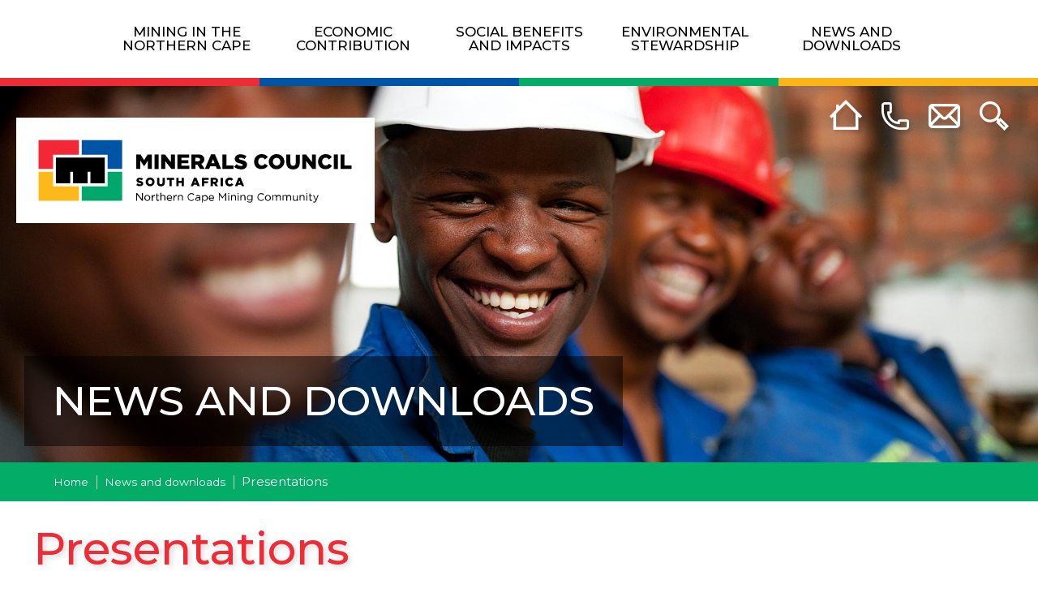

--- FILE ---
content_type: text/html; charset=utf-8
request_url: https://www.northerncapeminingcommunity.co.za/news-and-downloads/presentations
body_size: 4149
content:

<!DOCTYPE html>
<!--[if lt IE 7]>      <html class="no-js lt-ie9 lt-ie8 lt-ie7"> <![endif]-->
<!--[if IE 7]>         <html class="no-js lt-ie9 lt-ie8"> <![endif]-->
<!--[if IE 8]>         <html class="no-js lt-ie9"> <![endif]-->
<!--[if gt IE 8]><!--> <html class="no-js" lang="en"> <!--<![endif]-->
<html xml:lang="en-gb" lang="en-gb" >

<!--Jquery-->
 <script src="/templates/ncmc/js/jquery-2.1.3.min.js"></script>
 <script src="/templates/ncmc/js/bootstrap.min.js"></script>
 <!-- <script src="/media/jui/js/bootstrap.min.js"></script> -->

<head>
 <base href="https://www.northerncapeminingcommunity.co.za/news-and-downloads/presentations" />
	<meta http-equiv="content-type" content="text/html; charset=utf-8" />
	<meta name="keywords" content="Northern Cape Mining Community" />
	<meta name="description" content="The Northern Cape Mining Community (NCMC) project is a collaborative initiative between the mining companies with operations in the province, under the auspices of the Minerals Council South Africa, to provide insight into the contribution of mining to the Northern Cape." />
	<meta name="generator" content="Joomla! - Open Source Content Management" />
	<title>Presentations - Northern Cape Mining Community</title>
	<link href="/templates/ncmc/favicon.ico" rel="shortcut icon" type="image/vnd.microsoft.icon" />
	<link href="https://www.northerncapeminingcommunity.co.za/components/com_jdownloads/assets/css/jdownloads_fe.css" rel="stylesheet" type="text/css" />
	<link href="https://www.northerncapeminingcommunity.co.za/components/com_jdownloads/assets/css/jdownloads_buttons.css" rel="stylesheet" type="text/css" />
	<link href="https://www.northerncapeminingcommunity.co.za/components/com_jdownloads/assets/css/jdownloads_custom.css" rel="stylesheet" type="text/css" />
	<link href="/templates/ncmc/css/bootstrap.min.css" rel="stylesheet" type="text/css" />
	<link href="/templates/ncmc/css/font-awesome.css" rel="stylesheet" type="text/css" />
	<link href="/templates/ncmc/css/template.css" rel="stylesheet" type="text/css" />
	<script src="/media/jui/js/jquery.min.js?9e7d58900bd04def964cb84de2fd9012" type="text/javascript"></script>
	<script src="/media/jui/js/jquery-noconflict.js?9e7d58900bd04def964cb84de2fd9012" type="text/javascript"></script>
	<script src="/media/jui/js/jquery-migrate.min.js?9e7d58900bd04def964cb84de2fd9012" type="text/javascript"></script>
	<script src="/media/jui/js/bootstrap.min.js?9e7d58900bd04def964cb84de2fd9012" type="text/javascript"></script>
	<script type="text/javascript">
jQuery(function($){ initTooltips(); $("body").on("subform-row-add", initTooltips); function initTooltips (event, container) { container = container || document;$(container).find(".hasTooltip").tooltip({"html": true,"container": "body"});} });
                jQuery(document).ready(function(){
                        jQuery("#tvtma-megamnu .dropdown").hover(function () {
                                jQuery(this).toggleClass("open");
                        })
                });
	</script>
 
 <meta http-equiv="X-UA-Compatible" content="IE=edge">
 <meta name="viewport" content="width=device-width, initial-scale=1.0"> 
 <!--[if lt IE 9]>
   	<script src="/templates/ncmc/js/html5.js"></script>
    <script src="/templates/ncmc/js/respond.min.js"></script>
    <script src="/templates/ncmc/js/ie.js"></script>
 <![endif]--> 

<link defer rel='stylesheet' type='text/css' href='https://cdn-prod.securiti.ai/consent/cookie-consent.css' />
<!-- After adding this script, call setConsentBannerParams({uuid: <unique id> }) to set unique ID for a customer. -->
<script>
(function () {
	var s = document.createElement('script');
	s.src = 'https://cdn-prod.securiti.ai/consent/cookie-consent-sdk.js';
	s.setAttribute('data-tenant-uuid', '967ccf25-dec5-4c10-af5b-4ddae7faa56f');
	s.setAttribute('data-domain-uuid', '8fc586f4-f62f-45c4-a1a9-169e8422cfe2');
	s.setAttribute('data-backend-url', 'https://app.securiti.ai');
	s.defer = true;
	var parent_node = document.head || document.body;
	parent_node.appendChild(s);
	s.addEventListener('load', function() { window.initCmp(); });
})()
</script>

</head>

<body>
	
	<header>
		<div id="header" role="navigation">       	
			<div id="header-container" class="container navbar-container" >          	        			
						<div class="moduletable">
						<div class="tvtma-megamnu navbar navbar-inverse affix-top" role="navigation">
        <div class="container">
                <div class="navbar-header">
                                                        <button type="button" class="btn btn-navbar" data-toggle="collapse" data-target="#tvtma-megamnu">
                                        <span class="sr-only"></span>
                                        <span class="icon-bar"></span>
                                        <span class="icon-bar"></span>
                                        <span class="icon-bar"></span>
                                </button>
                                                                </div>

                <div class="nav-collapse collapse" id="tvtma-megamnu">
                <ul class="nav navbar-nav">
                            <li class="item-101"><a href="/" >Home</a></li><li class="item-138 deeper parent dropdown"><a data-toggle="dropdown" class="dropdown-toggle"  href="/mining-in-the-northern-cape/fast-facts" >Mining in the Northern Cape <b class="caret"></b></a><ul class="unstyled dropdown-menu"><li class="item-139"><a href="/mining-in-the-northern-cape/fast-facts" >Fast facts</a></li><li class="item-140"><a href="/mining-in-the-northern-cape/about-the-ncmc" >About the NCMC</a></li><li class="item-141"><a href="/mining-in-the-northern-cape/history-of-mining-in-the-northern-cape" >History of mining activities in the Northern Cape</a></li><li class="item-142"><a href="/mining-in-the-northern-cape/mining-today" >Minerals and mining today</a></li><li class="item-143"><a href="/mining-in-the-northern-cape/mining-companies" >Mining companies</a></li></ul></li><li class="item-144 deeper parent dropdown"><a data-toggle="dropdown" class="dropdown-toggle"  href="/economic-contribution/fast-facts" >Economic contribution <b class="caret"></b></a><ul class="unstyled dropdown-menu"><li class="item-145"><a href="/economic-contribution/fast-facts" >Fast facts</a></li><li class="item-146"><a href="/economic-contribution/economic-landscape" >Economic landscape</a></li><li class="item-147"><a href="/economic-contribution/economic-contribution-of-mining" >Economic contribution of mining</a></li><li class="item-148"><a href="/economic-contribution/case-studies" >Case studies</a></li></ul></li><li class="item-149 deeper parent dropdown"><a data-toggle="dropdown" class="dropdown-toggle"  href="/social-benefits-and-impacts/fast-facts" >Social benefits and impacts <b class="caret"></b></a><ul class="unstyled dropdown-menu"><li class="item-150"><a href="/social-benefits-and-impacts/fast-facts" >Fast facts</a></li><li class="item-151"><a href="/social-benefits-and-impacts/social-landscape" >Social landscape</a></li><li class="item-152"><a href="/social-benefits-and-impacts/social-impacts-and-benefits-of-mining" >Social impacts and benefits of mining</a></li><li class="item-153"><a href="/social-benefits-and-impacts/case-studies" >Case studies</a></li></ul></li><li class="item-154 deeper parent dropdown"><a data-toggle="dropdown" class="dropdown-toggle"  href="/environmental-stewardship/fast-facts" >Environmental stewardship <b class="caret"></b></a><ul class="unstyled dropdown-menu"><li class="item-155"><a href="/environmental-stewardship/fast-facts" >Fast facts</a></li><li class="item-156"><a href="/environmental-stewardship/environmental-landscape" >Environmental landscape</a></li><li class="item-157"><a href="/environmental-stewardship/environmental-stewardship-in-action" >Environmental stewardship in action</a></li><li class="item-187"><a href="/environmental-stewardship/case-studies" >Case studies</a></li></ul></li><li class="item-162 active deeper parent dropdown"><a data-toggle="dropdown" class="dropdown-toggle"  href="/news-and-downloads/fact-sheets" >News and downloads <b class="caret"></b></a><ul class="unstyled dropdown-menu"><li class="item-163"><a href="/news-and-downloads/fact-sheets" >Fact sheets</a></li><li class="item-164 deeper parent dropdown-submenu"><a class="dropdown-toggle"  href="/news-and-downloads/media-statements/2019v1" >Media statements</a><ul class="unstyled dropdown-menu"><li class="item-165"><a href="/news-and-downloads/media-statements/2019v1" >2019</a></li></ul></li><li class="item-166 deeper parent dropdown-submenu"><a class="dropdown-toggle"  href="/?Itemid=167" >In the news</a><ul class="unstyled dropdown-menu"><li class="item-249"><a href="/news-and-downloads/in-the-news/2019" >2019</a></li></ul></li><li class="item-168"><a href="/news-and-downloads/gallery-and-maps" >Gallery and maps</a></li><li class="item-169 current active"><a href="/news-and-downloads/presentations" >Presentations</a></li><li class="item-170"><a href="/news-and-downloads/contact-us" >Contact us</a></li></ul></li>                </ul>
                </div>
        </div>
</div>		</div>
	
			</div>
			<a id="brand" href="/index.php"></a>
		</div>
		<ul class="topcolors">
			<li class="red"></li>
			<li class="blue"></li>
			<li class="green"></li>
			<li class="yellow"></li>
		</ul>
		<div id="utilities">
					<div class="moduletable">
						
<ul class="menu-utility">
<li class="item-177 btn-i btn-search"><a href="/search" >Search</a></li><li class="item-178 btn-i btn-email"><a href="/cdn-cgi/l/email-protection#9ff2f6f1faedfef3ecfcf0eaf1fcf6f3dfedfeecfcb1fcf0b1e5fe">Email</a></li><li class="item-179 btn-i btn-contact"><a href="/news-and-downloads/contact-us" >Contact us</a></li><li class="item-180 btn-i btn-home"><a href="/" >Home</a></li></ul>
		</div>
	 
		</div>
	</header>
    
   <!--Top Banner-->
   <div class="banner">
       		<div class="moduletable">
						

<div class="custom"  >
	<div class="banner-news">
<div class="container">
<div class="row">
<h1>News and downloads</h1>
</div>
</div>
</div></div>
		</div>
	
   </div>
	
	<!--Utility Bar-->
	<section class="section-breadcrumb">
		<div class="container">
			 		<div class="moduletable">
						<div aria-label="Breadcrumbs" role="navigation">
	<ul itemscope itemtype="https://schema.org/BreadcrumbList" class="breadcrumb">
					<li class="active">
				<span class="divider icon-location"></span>
			</li>
		
						<li itemprop="itemListElement" itemscope itemtype="https://schema.org/ListItem">
											<a itemprop="item" href="/" class="pathway"><span itemprop="name">Home</span></a>
					
											<span class="divider">
							<img src="/media/system/images/arrow.png" alt="" />						</span>
										<meta itemprop="position" content="1">
				</li>
							<li itemprop="itemListElement" itemscope itemtype="https://schema.org/ListItem">
											<a itemprop="item" href="/news-and-downloads/fact-sheets" class="pathway"><span itemprop="name">News and downloads</span></a>
					
											<span class="divider">
							<img src="/media/system/images/arrow.png" alt="" />						</span>
										<meta itemprop="position" content="2">
				</li>
							<li itemprop="itemListElement" itemscope itemtype="https://schema.org/ListItem" class="active">
					<span itemprop="name">
						Presentations					</span>
					<meta itemprop="position" content="3">
				</li>
				</ul>
</div>
		</div>
	
		</div>
	</section>

 
	<!--Main Content-->
	<section class="section-main">
		<div class="container">    
			<div class="row">
				
					<!--Articles-->
					<div class="item-page">

	<h1>Presentations</h1>
    <div class="clearfix"></div><!--Custom added-->








<div class="downloadpage dp-icon">
<h3>2019</h3>
 <div class="jd_content jd_content_plugin jd_content_category"><div class="row fileitem">
    <img src="https://www.northerncapeminingcommunity.co.za/images/jdownloads/screenshots/thumbnails/thumb-presentation-05112019.png" alt="thumb-presentation-05112019" class="img-presentations"/>
    <div class="filetext">
        <h5><a target="_blank" href="/component/jdownloads/?task=download.send&amp;id=6&amp;catid=4&amp;m=0&amp;Itemid=101" title="Download" class="jd_download_url">Assore - FY19 Results Presentation</a>  </h5>
        <p><span class="descriptor">Tuesday, 05 November 2019 08:55 (1.38 MB)</span></p>
    </div>
</div></div><div class="jd_content jd_content_plugin jd_content_category"><div class="row fileitem">
    <img src="https://www.northerncapeminingcommunity.co.za/images/jdownloads/screenshots/thumbnails/thumb-presentation-05022018.png" alt="thumb-presentation-05022018" class="img-presentations"/>
    <div class="filetext">
        <h5><a target="_blank" href="/component/jdownloads/?task=download.send&amp;id=4&amp;catid=4&amp;m=0&amp;Itemid=101" title="Download" class="jd_download_url">How can we make Mining Matter - realising the potential of the SA mining industry.</a>  </h5>
        <p><span class="descriptor">Tuesday, 05 February 2019 08:55 (5.15 MB)</span></p>
    </div>
</div></div>  </div> 
	
</div>

					
									
									
						
			</div><!--row-->	
		</div><!--container-->	
	</section>
	
	
	<!--Bottom Nav & Features-->
	<section class="section-bottom wow fadeInUp">
		<div class="container">
			<div class="row">
				
								<div class="col-xs-12 col-sm-6 col-md-6 sub-navigation">
					<h3>IN THIS SECTION</h3>
							<div class="moduletable">
						
<ul class="menu">
<li class="item-163 "><a href="/news-and-downloads/fact-sheets" >Fact sheets</a></li><li class="item-164 deeper parent "><a href="/news-and-downloads/media-statements/2019v1" >Media statements</a><ul><li class="item-165 "><a href="/news-and-downloads/media-statements/2019v1" >2019</a></li></ul></li><li class="item-166 deeper parent "><a href="/?Itemid=167" >In the news</a><ul><li class="item-249 "><a href="/news-and-downloads/in-the-news/2019" >2019</a></li></ul></li><li class="item-168 "><a href="/news-and-downloads/gallery-and-maps" >Gallery and maps</a></li><li class="item-169 current active "><a href="/news-and-downloads/presentations" >Presentations</a></li><li class="item-170 "><a href="/news-and-downloads/contact-us" >Contact us</a></li></ul>
		</div>
	
				</div><!--col-->
								
				<!--EITHER-->
								<!--OR-->
								
			</div><!--row-->
		</div><!--container-->
	</section>
	
  
   <footer class="wow fadeInUp">
      <div class="container-fluid">
          <div class="row">
			 <div class="row"> 
				 		<div class="moduletable">
						

<div class="custom"  >
	<h4>The Northern Cape Mining Community</h4>
<p class="descriptor">© Copyright 2022. All Rights Reserved.</p>
<p><a href="/cdn-cgi/l/email-protection#e08d898e8592818c93838f958e83898ca092819383ce838fce9a81"><span class="__cf_email__" data-cfemail="a1ccc8cfc4d3c0cdd2c2ced4cfc2c8cde1d3c0d2c28fc2ce8fdbc0">[email&#160;protected]</span></a> | Tel: +27 11 880 3924</p></div>
		</div>
	
				 		<div class="moduletable">
						
<ul class="menuftr">
<li class="item-171 "><a href="/" >Home</a></li><li class="item-172 "><a href="/site-map" >Site map</a></li><li class="item-173 "><a href="/disclaimer" >Disclaimer</a></li><li class="item-174 "><a href="/privacy" >Privacy</a></li><li class="item-212 "><a href="/cookies" >Cookies</a></li><li class="item-175 "><a href="/register" >Register</a></li><li class="item-176 "><a href="/news-and-downloads/contact-us" >Contact us</a></li></ul>
		</div>
	
			  </div>
          </div>
      </div>
   </footer>
 
 
 <!--JQuery-->   
  <script data-cfasync="false" src="/cdn-cgi/scripts/5c5dd728/cloudflare-static/email-decode.min.js"></script><script src="/templates/ncmc/js/ui/jquery-ui.js"></script> 
  <script src="/templates/ncmc/js/css3-mediaqueries.js"></script>
  <script src="/templates/ncmc/js/main.js"></script>
  <script src="/templates/ncmc/js/wow.min.js"></script>
  <script src="/templates/ncmc/js/navbar.js"></script>
	
  <!--Initialise wow.js-->
  <script>new WOW().init();</script>

<!-- Google Analytics -->
<!-- Global site tag (gtag.js) - Google Analytics -->
<script async src="https://www.googletagmanager.com/gtag/js?id=UA-151629915-1"></script>
<script>
  window.dataLayer = window.dataLayer || [];
  function gtag(){dataLayer.push(arguments);}
  gtag('js', new Date());

  gtag('config', 'UA-151629915-1');
</script>



<script defer src="https://static.cloudflareinsights.com/beacon.min.js/vcd15cbe7772f49c399c6a5babf22c1241717689176015" integrity="sha512-ZpsOmlRQV6y907TI0dKBHq9Md29nnaEIPlkf84rnaERnq6zvWvPUqr2ft8M1aS28oN72PdrCzSjY4U6VaAw1EQ==" data-cf-beacon='{"version":"2024.11.0","token":"9e4de7c06c5048f1a3eeaf70cfe04f3f","r":1,"server_timing":{"name":{"cfCacheStatus":true,"cfEdge":true,"cfExtPri":true,"cfL4":true,"cfOrigin":true,"cfSpeedBrain":true},"location_startswith":null}}' crossorigin="anonymous"></script>
</body>
</html>

--- FILE ---
content_type: text/css
request_url: https://www.northerncapeminingcommunity.co.za/templates/ncmc/css/template.css
body_size: 16578
content:
@charset "utf-8";

@import url("animate.css");

/*--Google Font Montserrat--*/
@import url('https://fonts.googleapis.com/css2?family=Montserrat:wght@200;300;400;500;600;700;800&display=swap');

/*--Logo Red--*/ .logo-red {color:#ee2c37;}
/*--Logo Blue--*/ .logo-blue {color:#4577bb;}
/*--Logo Blue--*/.logo-green {color:#03ac67;}
/*--Logo Yellow--*/ .logo-yellow {color:#fab519;}
/*--Light Beige--*/ .light-beige {color:#f7f5eb;}

/*--BASE--*/
body {background:#fff; font-family:'Montserrat', sans-serif; font-size:13px; line-height:1.6em; color:#333; height:100%; -webkit-animation:fadeIn 1s; animation:fadeIn 1s;}
@media (min-width: 768px) { body {font-size:15px;} }
@media (min-width: 992px) { body {font-size:16px;} }
@media (min-width: 1200px) { body {font-size:17px;} }

#home body {background:#fff; background-image:none !important;}

.h1, .h2, .h3, .h4, .h5, .h6, h1, h2, h3, h4, h5, h6 {font-family:"Montserrat", Arial, Helvetica, sans-serif; margin-top:0; margin-bottom:0.5em; line-height:1.2em ; font-weight:500; }

.h1, h1 {color:#ee2c37; font-size:4.1em; font-weight:500; position:relative; line-height:1.0em; text-transform:none; font-family:"Montserrat", Arial, Helvetica, sans-serif; margin-bottom:0.5em;}/*--Red--*/
.gbs3 h1, .gbs3 .h1{color:#ee2c37 !important; font-size:4.5em !important; font-weight:normal !important; position:relative; line-height:1.0em; text-transform:none; margin-top:0px !important; margin-bottom:0.5em !important;}
.h1 span, h1 span{color:#000 }

.h2, h2{color:#03ac67; font-size:3.0em; font-family:"Montserrat", Arial, Helvetica, sans-serif; position:relative; line-height:1.0em; text-transform:none; font-weight: 500;}/*--Green--*/
.h2 span, h2 span{color:#000; }
.gbs3 h2, .gbs3 .h2{color:#03ac67 !important; font-size:3.0em !important; position:relative; text-transform:none; margin:0 0 0.5em 0 !important;}
h2 a{color:#000;}

.h3, h3{color:#000; font-size:1.7em; font-family:"Montserrat", Arial, Helvetica, sans-serif; font-weight: 600;} /*--Red--*/
.gbs3 h3, .gbs3 .h3 {color:#000 !important; font-size:1.8em !important; }

.h4, h4{color:#ee2c37; font-size:1.5em; }
.h4 span, h4 span{color:#000; font-size:0.9em; }

.h5, h5{color:#03ac67; font-size:1.3em; line-height:1.3em; }
.gbs3 h5, .gbs3 .h5 {color:#000 !important; font-size:1.15em !important; }

.h6, h6{color:#000; font-size:1.1em; line-height:1.4em;}

.item-page{position:relative;}

i.icon-circle{display:block; width:96px; height:100px; background:url(../images/icon-circle.png) left top no-repeat; position:absolute; left:-50px; top:-30px; z-index:100;}

p {margin: 0 0 1.3em 0}

p.lead {display:block; font-size:1.2em; color:#000; line-height:1.3em; margin:0 0 1.0em 0; padding:25px; font-family:"Montserrat", Arial, Helvetica, sans-serif; font-weight:normal; background:#f7f5eb;}
@media (min-width: 768px) { p.lead {font-size:1.3em; line-height:1.4em; } }
@media (min-width: 992px) { p.lead {font-size:1.3em; line-height:1.5em; } }
@media (min-width: 1200px) { p.lead {font-size:1.3em; line-height:1.5em; } }

ul {margin:0 0 1em 0px; padding-left:12px;}
ul ul,
ul ol,
ol ol,
ol ul {margin:10px 0 1em 0em; }
li {list-style:disc; margin:0 0 0.5em 0; padding:0 0 0 10px; position:relative; } 
li:before {background:none; font-family:'FontAwesome'; font-size:0.6em; position: absolute; left:0; top:0; content:"";  color:#219e8e; }
li ul li {margin:0 0 0.5em 20px;}
ol{margin:0 0 1em 0 !important; }
ol li {list-style-type:decimal !important; }
ol li:before {display:none;}
ol li ul li {list-style-type:none !important;}

a{color:#000; cursor:pointer;}
a:hover{color:#87888b;}
strong{color: #484848}
hr{clear:both; height:2px; margin:20px 0 20px 0; border:none; border-bottom:2px dotted #ccc;}
img{}
img a{border:none;}
input{padding:2px; }

img.mrgn-l10 {margin-left:10px;}
img.mrgn-l20 {margin-left:20px;}

.container-fluid {width:100%;}

/*--Generic layout items--*/
.descriptor, .mod-articles-category-date{color:#9c9b9b; font-size:0.8em;}
.descriptor a {color:#9c9b9b !important; text-decoration:underline;}

.sml-90{font-size:0.9em; line-height:1.0em}


.nodisplay{display:none;}
.center-block{text-align:center; margin-bottom:20px;}
.center {text-align:center; margin-right:auto; margin-left:auto;}

.brdr-1 {border:1px solid #ccc;}
.brdr-2 {border:1px solid #000;}



/* Reset li:before */
.carousel-indicators li:before,
nav ul.pagination li:before{content:"";}

input, textarea, button{border-radius:0px;}

.row {margin-right: 0px; margin-left: 0px;}
.row:before,
.container:before,
h1:before{content:"";}

/*--OS gallery--*/
ul.osgalery-cat-tabs {display: inline-block; height: 35px; margin: 0; padding: 0;}
[class^="os-gallery-tabs-main"] .osgalery-cat-tabs li {}
[class^="os-gallery-tabs-main"] .osgalery-cat-tabs li a {padding:0 15px;}
[class^="os-gallery-tabs-main"] .osgalery-cat-tabs li a.active { background:#ccc; color:#333; text-decoration:none;}
[class^="os-gallery-tabs-main"] .osgalery-cat-tabs li:before {content:''}
.os-gallery-caption {}
p.os-gallery-img-category {display:none !important;}
p.os-gallery-img-desc {display:none !important;}
.copyright-block {display:none !important;}

.aside-box{padding:0 2%;}

.hidden {visibility:hidden; width:100%; min-height:200px;}


/*--Hide element to be revealed during scroll down via JS--2--*/
.hideme{opacity:0;}


/*--FORMS NEW--*/
form{margin:0 0 1em 0; clear:both;}
fieldset{border:0; border-bottom:0px dotted #ccc; margin:0 0 10px 0;}
label{clear:both;}
input, textarea, select{background:#f5f5f5; color:#6e6d6d; border:1px solid #c7c5c5; list-style:none; margin:5px 0 5px 5px; padding:3px 5px; border-radius:4px; font-size:1.0em;}
input[type="checkbox"]{width:15px; border:none; margin:0 0 0 40px;}
button, input[type="button"], button.btn{border:none; color:#fff; background:#b1b1b1 none; width:auto; height:auto; cursor:pointer; display:block; padding:3px 5px 3px 5px; margin:4px 0 10px 0}
button:hover, input[type="button"]:hover, button.btn:hover{color:#fff; background:#999}

.the-border{border:1px solid #000;padding:5px;}

label.checkbox input{top:5px;}
ul.chzn-results li:before{content:"";}

/*--Page Figure & Figcaptions--*/
figure {margin:0; padding:0; width:auto; }
figure img {margin:0 0 0.3em 0 !important; padding:0; float:none; width:100%;}
figcaption {color:#999; padding:0px; margin-bottom:0em; font-family:"Montserrat", Arial, Helvetica, sans-serif; text-align:center; font-size:0.9em; font-style:italic;}


/*--SECTIONS--*/
section {padding:50px 0; position:relative;}


/*--MAIN PAGE CONTENT--*/
section.section-main {margin-top:0px; margin-bottom:100px; padding:0px 0; }

.section-main h1 {text-shadow:3px 3px 6px rgba(0,0,0,0.15); padding-left:15px; font-size:2.8em; }
@media (min-width: 480px) { .section-main h1 {font-size:3.0em; } }
@media (min-width: 768px) { .section-main h1 {font-size:3.0em; } }
@media (min-width: 992px) { .section-main h1 {font-size:3.0em; } }
@media (min-width: 1200px) { .section-main h1 {font-size:3.3em; } }
@media (min-width: 1600px) { .section-main h1 {font-size:3.8em; } }

.section-main p span.strong,
.section-main li span.strong {font-weight:bold; font-size:1.2em;}

.section-main img,
.section-main figure img,
.section-main img.img-responsive {margin-bottom:15px;}

/*--Utility Bar--*/
section.utility-bar {background:#03ac67; text-align:center;}
section.utility-bar h2 {color:#fff; margin:0 auto; font-family:"Montserrat", Arial, Helvetica, sans-serif; font-size:2em; font-weight: 200;}

.section-main li{list-style:none; margin:0 0 0.5em 0; padding:0 0 0 20px; position:relative; /* background:url(../images/bullet-1.png) left 8px no-repeat; */ }
.section-main ul li:before,
.section-main ol li ul li:before {background:none; font-family:'FontAwesome'; font-size:0.8em; position:absolute; left:0; top:0px; content:"\f054"; color:#ccc; /*#03ac67*/; display:inline;}

.section-main li.download{padding:0 0 0 25px;}
.section-main li.download:before{content:"\f019"; color:#87888b; font-size:1em;}

ul.lower-alpha li,
.section-main ul.lower-alpha li{list-style-type:lower-alpha !important; margin: 0px 0px 1em !important; padding: 0px 0px 0px 10px;}
ul.lower-roman li,
.section-main ul.lower-roman li{list-style-type:lower-roman !important; margin: 0px 0px 1em !important; padding: 0px 0px 0px 10px;}

/*--Section Main Container--*/
.section-main .container {background:#fff; margin-top:30px; margin-bottom:0px; min-height:200px; padding:0px 0px 20px 0px; text-align:left; width:98% !important; min-height:400px;}
@media (min-width: 768px) { .section-main .container {width:96% !important;} }
@media (min-width: 992px) { .section-main .container {width:96% !important;} }
@media (min-width: 1200px) { .section-main .container {width:96% !important;} }

.section-main .container .noborder {border-top:none !important;}
.section-main a {text-decoration:underline;}


/*--Section Secondary--*/
.section-secondary {background:#f7f5eb;}

.section-secondary .container {margin-top:0px; margin-bottom:0px; min-height:200px; padding:0px 0px 20px 0px; text-align:left; width:98% !important; }
@media (min-width: 768px) { .section-secondary .container {width:96% !important;} }
@media (min-width: 992px) { .section-secondary .container {width:96% !important;} }
@media (min-width: 1200px) { .section-secondary .container {width:96% !important;} }


/*--Section Bottom Features--*/
.section-bottom {background:#f7f5eb; margin-top:30px; padding:30px 0;}

.section-bottom .container {margin-top:0px; margin-bottom:0px; min-height:200px; padding:0 0 0 0; text-align:left; width:98% !important; }
@media (min-width: 768px) { .section-bottom .container {width:96% !important;} }
@media (min-width: 992px) { .section-bottom .container {width:96% !important;} }
@media (min-width: 1200px) { .section-bottom .container {width:96% !important;} }

.section-clear {background:#fff; }
a.arrowup, a.arrowdown{color:#c5dbe4 ;}

section.tight {padding:0px 0 !important;}


/*--FORM --MAIN PAGE--*/
section.section-main input, 
section.section-main select,
section.section-main textarea{background:#F9F9F9 !important}

section.section-main button, section.section-main input[type="button"], section.section-main input[type="submit"], section.section-main input[type="reset"] {display:block; margin:10px 0 15px 10px; padding:6px 12px !important; color:#fff !important; background:#87888b !important; width:auto; height:auto; border:none; border-radius:5px; font-size:0.8em; }
section.section-main button:hover, section.section-main input[type="button"]:hover, section.section-main input[type="submit"]:hover, section.section-main input[type="reset"]:hover {background:#0b316d !important; color:#fff;}

/*--Buttons--*/
.btn {padding:6px 12px 8px 12px; text-transform:uppercase; border-radius:0;}

.btn-primary,
section.section-main input.btn-primary {
		color:#fff; background:#ee2c37; border:0px solid #ee2c37; line-height:0.9em; padding:6px 12px !important; font-size:0.8em; line-height:1.3em;     	
		-webkit-transition: background-color 0.2s ease; 
    	transition: background-color 0.2s ease;}
.btn-primary:hover,
section.section-main input.btn-primary:hover{color:#fff; background:#000 !important; border:0px solid #ffffff}

.btn-default {color:#fff; background:#87888b; border:0px solid #ccc; margin:0 0 0.7em 0; padding:5px 12px 3px; font-size:0.6em;
-webkit-transition: background-color 0.2s ease; transition: background-color 0.2s ease;}
.btn-default:hover {color:#fff; background:#ee2c37; border:0px solid #ee2c37}

.btn-grey{color:#fff; background:#ababab; border-color:#CCC; border:none; font-size:0.6em; padding:5px 12px 4px !important; margin-top:10px; line-height:1.0}
.btn-grey:hover{color:#989898; background:#fff;}

.btn-grey2{color:#fff; background:#ababab; border-color:#CCC; border:none; font-size:0.6em; padding:3px 12px 4px !important; margin-top:10px; line-height:1.0}
.btn-grey2:hover{color:#fff; background:#87888b;}

.btn-white{color:#989898; background:#fff; border:none; font-size:0.6em; padding:6px 12px 4px !important; margin-top:10px; line-height:1.0}
.btn-white:hover{color:#fff; background:#989898;}

/*--Search page submit button--*/
button span.icon-search{display:none;}
section.section-main button.hasTooltip{border:none; background:#b1b1b1 url(../images/btn-submit-2.png) center center no-repeat; cursor:pointer; display:block; padding:4px 5px 4px 5px !important; content:"Submit"; color:#fff; font-weight:normal; font-size:1em;}

/*--Form Login--*/
form#login-form{}
form#login-form label{width:100px;}

.section-primary {background:#f3f3f4;}
.section-primary h1, .section-primary h2, .section-primary h3, .section-primary h4{}
.section-primary-a {border-top:4px solid #87888b;}
.section-primary-b {border-bottom:4px solid #87888b;}



/*--Carousel Control--*/
.carousel-control {margin-top:86px; height:800px; width:5%; }
@media (min-width: 768px) { .carousel-control {width:5%;} }
@media (min-width: 992px) { .carousel-control {width:5%;} }
@media (min-width: 1200px) { .carousel-control {width:5%;} }

a.left.carousel-control {background:none;}
a.left.carousel-control:before {background:none; font-family:'FontAwesome'; font-size:2.2em; position: absolute; left:80px; bottom:120px; content:""; /*--content:"\f053";--*/ }
@media (min-width: 768px) { a.left.carousel-control:before {bottom:90px;} }
@media (min-width: 992px) { a.left.carousel-control:before {bottom:90px;} }
@media (min-width: 1200px) { a.left.carousel-control:before {bottom:90px;} }

a.right.carousel-control {background:none; }
a.right.carousel-control:before {background:none; font-family:'FontAwesome'; font-size:2.2em; position: absolute; right:80px; bottom:120px; content:""; /*--content:"\f054";--*/}
@media (min-width: 768px) { a.right.carousel-control:before {bottom:90px;} }
@media (min-width: 992px) { a.right.carousel-control:before {bottom:90px;} }
@media (min-width: 1200px) { a.right.carousel-control:before {bottom:90px;} }

.carousel-control.glyphicon {}
.carousel-control .glyphicon-chevron-left, .carousel-control .glyphicon-chevron-right, .carousel-control .icon-next, .carousel-control .icon-prev {top:32%;}



/* BLOG*/
.page-header {padding-bottom:0px; margin:0px 0 0px; border-bottom:0px solid #eee;}

.blog-post{border-top:1px solid #cccccc; border-right:1px solid #cccccc; padding:15px; border-left:1px solid #cccccc; }
.blog-post h2.page-header {margin-top:5px !important;}

.blog-featured{float:left; margin-right:15px;}

/*--Joomla blog page headings--*/
.blog h1, .blog-blog-subpage h1{font-weight:normal; margin-bottom:25px; display:inline-block; width:auto;}
.blog h2, .blog-news h2, .blog-blog-subpage h2{color:#000;}

.section-main .blog-blog-subpage h2 span {font-size:1.1em; color:#999; margin:0 1em 0 15px; font-family: "Montserrat", Arial, Helvetica, sans-serif; font-weight: 500;}

.blog h2 a, .blog-news h2 a, .blog-blog-subpage h2 a{color:#999; border-bottom:none !important;}

.items-leading h2, .items-row h2{font-size:1.5em; font-weight:normal; margin:0 0 5px 0; color:#000 !important; text-decoration:none !important; text-transform:none; line-height:1.3em;}
.items-leading h2 a{color:#000 !important; text-decoration:none !important; text-transform:none;  border-bottom:none !important;}
.items-row h2 a{color:#42aae8; text-decoration:none; border-bottom:none !important;}
.items-leading h2 a:hover, .items-row h2 a:hover {color:#ee2c37!important; }
.items-leading h4, .items-row h4{font-size:1.2em; font-weight:normal; margin:0 0 5px 0; color:#000; text-decoration:none}
.items-leading h4 a, .items-row h4 a{color:#000; text-decoration:none; border-bottom:none !important;}
.items-leading h4 a:hover, .items-row h4 a:hover{color:#417556; }

.items-leading .blog-blog-subpage .page-header{clear:both;}
.items-leading .blog-blog-subpage .page-header p{}
.items-leading .blog-blog-subpage .page-header p img{display:inline-block; float:left; margin:10px 18px 18px 0 !important;}

.items-leading .leading-0,
.items-leading .leading-1,
.items-leading .leading-2,
.items-leading .leading-3,
.items-leading .leading-4,
.items-leading .leading-5,
.items-leading .leading-6,
.items-leading .leading-7,
.items-leading .leading-8,
.items-leading .leading-9{display:block; border-bottom:0px dotted #ccc; padding:0px 10px 0 30px; position:relative;}

.items-leading .leading-0:before,
.items-leading .leading-1:before,
.items-leading .leading-2:before,
.items-leading .leading-3:before,
.items-leading .leading-4:before,
.items-leading .leading-5:before,
.items-leading .leading-6:before,
.items-leading .leading-7:before,
.items-leading .leading-8:before,
.items-leading .leading-9:before{background:none; font-family:'FontAwesome'; font-size:1.1em; position: absolute; left:10px; top:3px; content:"\f0da";  color:#219e8e; }

/*--Blog sup-page. Same style as h3. NB: Add styling "-blog-subpage" to the menu item's "Page Display" / "Page Class" - 
NB: The current html/com_content/article/default.php edit changes the main heading h2 to an h1. So h2 is not used now but h1:--*/
.item-page-blog-subpage h1{font-family: "Roboto Condensed", Arial, Helvetica, sans-serif; font-weight:bold; font-size:2em; line-height:1.2em; color:#7d8992;; text-transform:none; }
.item-page-blog-subpage h1{color:#000; font-size:1.9em; font-family:"Montserrat", Arial, Helvetica, sans-serif; font-weight:normal; margin-bottom:0.5em; text-shadow:none !important; font-weight: 500;}
.item-page-blog-subpage h1 a{color:#42aae8;}
.item-page-blog-subpage h2{color:#ee2c37; font-size:4.1em; font-weight:normal; position:relative; line-height:1.0em; text-transform:uppercase; font-family:"Montserrat", Arial, Helvetica, sans-serif; margin-bottom:0.3em; text-shadow: 3px 3px 6px rgba(0,0,0,0.2); padding-left: 15px; font-weight: 500;}
.item-page-blog-subpage h2 a{color:#219e8e;}

dl.article-info{margin:1em 0 0.5em 0}
dl.article-info dt{display:none;}
dl.article-info dd{float:none; font-size:0.8em; margin:0 0 0.5em 0; padding:0 0 0.3em 0; color:#aaa; line-height:0.7em; border:none}

/*--JDownloads Page--*/
.item-page-jdownloads h1{color:#000; font-size:2.8em; font-weight:bold;}/*--h2 styling--*/
.item-page-jdownloads h2{color:#219e8e; font-size:3.5em; font-weight:normal; position:relative; line-height:1.0em; text-transform:none; font-family:"Roboto Condensed", Arial, Helvetica, sans-serif;}/*--h1 styling--*/



/*--Category Blog--*/
.content-category-blog-subpage {}
.content-category-blog-subpage h2 {font-size:3.3em; color:#999; margin:0 1em 0.5em 15px; font-family: "Montserrat", Arial, Helvetica, sans-serif; font-weight: 500;}

.content-category-blog-subpage form {}

.content-category-blog-subpage form table {background:none; border:none;}
.content-category-blog-subpage form table tr {background:none !important; border:none;}

.content-category-blog-subpage form table td {text-align:left;  margin:0 0 15px 0 !important; color:#000; padding:10px 10px 20px 30px; text-transform:none; line-height:1.3em; background:none; border:none; border-bottom:2px dotted #ccc; position:relative;}

.content-category-blog-subpage form table td a {text-decoration:none !important; font-size:1.5em; font-weight:normal; font-family: "Montserrat", Arial, Helvetica, sans-serif; font-weight: 500;}
.content-category-blog-subpage form table td a:hover,
.content-category-blog-subpage form table td a:hover:before {color:#ee2c37; }
.content-category-blog-subpage form table td a:before {    
	background: none;
    font-family: 'FontAwesome';
    font-size: 1.0em;
    position: absolute;
    left: 10px;
    content: "\f0da";
    color: #999;
}



/*--CASE STUDIES BLOG--*/
/*--CS blog page headings--*/
.blog-casestudy-subpage h1{font-weight:normal; margin-bottom:25px; display:inline-block; width:auto;}

.blog-casestudy-subpage h2 {color:#000;}
.section-main .blog-casestudy-subpage h2 span{font-size:1.3em; color:#ee2c37; margin-bottom:1em; font-family: "Montserrat", Arial, Helvetica, sans-serif; font-weight: 500;}
.blog-casestudy-subpage h2 a{color:#999; border-bottom:none !important;}

.blog-casestudy-subpage .items-leading h2 {font-size:2.2em; font-weight:normal; margin:0 0 15px 0; color:#000 !important; text-decoration:none !important; text-transform:none; line-height:1.3em;}

.blog-casestudy-subpage .items-leading h2 a {color:#000 !important; text-decoration:none !important; text-transform:none;  border-bottom:none !important;}

.blog-casestudy-subpage .items-leading p.lead {padding:0;}
.blog-casestudy-subpage .items-leading p {font-size:0.9em;}

.items-leading .blog-casestudy-subpage .page-header{clear:both;}
.items-leading .blog-casestudy-subpage .page-header p{}
.items-leading .blog-casestudy-subpage .page-header p img{display:inline-block; float:left; margin:10px 18px 18px 0 !important;}

.blog-casestudy-subpage .items-leading .leading-0,
.blog-casestudy-subpage .items-leading .leading-1,
.blog-casestudy-subpage .items-leading .leading-2,
.blog-casestudy-subpage .items-leading .leading-3,
.blog-casestudy-subpage .items-leading .leading-4,
.blog-casestudy-subpage .items-leading .leading-5,
.blog-casestudy-subpage .items-leading .leading-6,
.blog-casestudy-subpage .items-leading .leading-7,
.blog-casestudy-subpage .items-leading .leading-8,
.blog-casestudy-subpage .items-leading .leading-9 {display:block; border-bottom:none; padding:20px 10px 20px 30px; position:relative; background:#f7f5eb;}

.blog-casestudy-subpage .items-leading .leading-0:before,
.blog-casestudy-subpage .items-leading .leading-1:before,
.blog-casestudy-subpage .items-leading .leading-2:before,
.blog-casestudy-subpage .items-leading .leading-3:before,
.blog-casestudy-subpage .items-leading .leading-4:before,
.blog-casestudy-subpage .items-leading .leading-5:before,
.blog-casestudy-subpage .items-leading .leading-6:before,
.blog-casestudy-subpage .items-leading .leading-7:before,
.blog-casestudy-subpage .items-leading .leading-8:before,
.blog-casestudy-subpage .items-leading .leading-9:before {display:none; }

.items-leading p.readmore {display:inline-block;}
.blog-casestudy-subpage .btn {color:#fff; background:#87888b; border:0px solid #ccc; margin:0 0 0.7em 15px; padding:6px 12px 6px; font-size:1em; -webkit-transition: background-color0.2s ease; transition: background-color 0.2s ease;}

.blog-casestudy-subpage .btn:hover {color:#fff; background:#ee2c37; border:0px solid #ee2c37}


/*--Nav tabs--*/
ul.nav-tabs {border-bottom:0px solid #ddd;}
ul.nav-tabs li {position:relative; padding:0 0 0 10px;}
ul.nav-tabs li:before {top:12px;}
ul.nav-tabs>li>a {padding:10px 15px 10px 10px;}

/*--UP DOWN NAV--*/ 
#arrownav1,
#arrownav2,
#arrownav3{display:block; width:120px; height:auto; margin:0 auto; padding:0; position:absolute; bottom:20px; left:47%; z-index:100;}
#arrownav1{}
#arrownav2{}
#arrownav3{bottom:30px;}

a.arrowdown{display:inline-block; width:50px; height:auto; margin:0 0 0 0; padding:0; float:left;  font-family:'FontAwesome'; font-size:2.5em; content:"\f0ab"; color:#fff;}

a.arrowup{display:inline-block; width:50px; height:auto; margin:0 0 0 0; padding:0; float:left; font-family:'FontAwesome'; font-size:2.5em; content:"\f0aa"; color:#fff;}

a.arrowup:hover,
a.arrowdown:hover{color:#87888b; }


/*-- HEADER --*/
header {background:none; width:100%; padding:0; margin:0; position:fixed; top:0; left:0; z-index:1000; height:auto; min-height:30px; text-align:left; clear:both; -webkit-animation:fadeInDown 1s; animation:fadeInDown 1s;  }

/*--HEADER--
header {background:none; width:100%; padding:0; margin:0; position:fixed; top:0; left:0; z-index:1000; height:auto; min-height:30px; text-align:left; clear:both; -webkit-animation:fadeInDown 1s; animation:fadeInDown 1s;  }
 --*/

header .content {position:relative; vertical-align:top; width:100%; margin:0 0 0 0; }

#tvtma-megamnu nav.moduletable {}

#topbar {background:#fff; padding:31px 0; text-align:center; }

/*--Top colour bars--*/
ul.topcolors {display:block; width:100%; margin:0; padding:0; font-size:0; height:10px; }

ul.topcolors li {display:inline-block; height:10px; width:25%; margin:0px; padding:0; vertical-align:top;}

ul.topcolors li:before {display:none; content:''}
ul.topcolors li.red {background:#ee2c37;}
ul.topcolors li.blue {background:#0054a6;}
ul.topcolors li.green {background:#03ac67;}
ul.topcolors li.yellow {background:#fab519;}
ul.topcolors li.black {background:#000;}

/*--Top Logo--Brand from within Menu module logo image--*/
img.brand {display:block; position:absolute; top:0px; left:0px; background:#fff; width:200px; height:59px; margin:0; text-align:center; line-height:0; transition: 0.8s; -webkit-transition: 0.8s; z-index:0;}
@media (min-width: 480px) { img.brand {top:0px; left:0px; width:250px; height:74px; } }
@media (min-width: 768px) { img.brand {top:100px; left:20px; width:250px; height:74px; } }
@media (min-width: 992px) { img.brand {top:100px; left:20px; width:300px; height:88px; } }
@media (min-width: 1200px) { img.brand {top:100px; left:20px; width:442px; height:130px;  } }

.fixed-theme img.brand {position:absolute; top:0px; left:5px; z-index:5000; width:150px; height:44px;}
@media (min-width: 480px) { .fixed-theme img.brand {top:0px; width:200px; height:59px; } }
@media (min-width: 768px) { .fixed-theme img.brand {top:0px; width:200px; height:59px; } }
@media (min-width: 992px) { .fixed-theme img.brand {top:0px; width:250px; height:74px; } }
@media (min-width: 1200px) { .fixed-theme img.brand {top:0px; width:300px; height:88px;} }

/*--Top Logo--Brand from within Menu module logo image--NOT USED IN BOOTSTRAP MENU*/
a#brand {display:block; position:absolute; top:0px; left:0px; background:#fff url(../images/logo-ncmc-1.svg) left top no-repeat; width:200px; height:59px; margin:0; text-align:center; line-height:0; transition: 0.8s; -webkit-transition: 0.8s; z-index:1;}
@media (min-width: 480px) { a#brand {top:0px; left:0px; width:250px; height:74px; } }
@media (min-width: 768px) { a#brand {top:130px; left:20px; width:250px; height:74px; } }
@media (min-width: 992px) { a#brand {top:130px; left:20px; width:300px; height:88px; } }
@media (min-width: 1200px) { a#brand {top:145px; left:20px; width:442px; height:130px;  } }

.fixed-theme a#brand {position:absolute; top:0px; left:5px; z-index:3000; width:150px; height:44px;}
@media (min-width: 480px) { .fixed-theme a#brand {top:0px; width:200px; height:59px; } }
@media (min-width: 768px) { .fixed-theme a#brand {top:0px; width:200px; height:59px; } }
@media (min-width: 992px) { .fixed-theme a#brand {top:0px; width:250px; height:74px; } }
@media (min-width: 1200px) { .fixed-theme a#brand {top:0px; width:300px; height:88px;} }



/*--MAIN NAV--WITH BOOTSTRAP--*/

#header {background:#fff; min-height:80px;}

/* NAVBAR */
#home .navbar{margin:0;}
.caret{display:none;}

.navbar {background:#fff; margin:0; padding:0px 0 25px 0; text-align:center; display:block; width:100%; min-height:75px; *zoom:1; border-radius:0; border:none; line-height:1em;  }
@media (min-width: 768px) { .navbar {padding:25px 0;} }
@media (min-width: 992px) { .navbar {padding:25px 0;} }
@media (min-width: 1200px) { .navbar {padding:31px 0;} }

.navbar.fixed-theme {min-height:75px; padding:0px;}

.navbar.fixed-theme li {font-size:0.8em;}
@media (min-width: 480px) { .navbar.fixed-theme li {font-size:0.8em;} }
@media (min-width: 768px) { .navbar.fixed-theme li {font-size:0.75em;} }
@media (min-width: 992px) { .navbar.fixed-theme li {font-size:0.8em;} }
@media (min-width: 1200px) { .navbar.fixed-theme li {font-size:0.9em;} }

.navbar.navbar-inverse.fixed-theme .navbar-nav > li > a {padding:7px 10px 10px 10px;}

.navbar .container {text-align:left; line-height:0.5em; width:100%; padding:0;}
#header .container {text-align:left; line-height:0.5em; width:100%; padding:0;}

.fixed-theme .navbar-nav {display:block; margin:20px 10px 10px 10px; min-height:inherit;}
@media (min-width: 480px) { .fixed-theme .navbar-nav {margin:0px 10px 0px 10px;} }
@media (min-width: 768px) { .fixed-theme .navbar-nav {margin:0px 10px 0px 25%;} }
@media (min-width: 992px) { .fixed-theme .navbar-nav {margin:0px 10px 0px 25%;} }
@media (min-width: 1200px) { .fixed-theme .navbar-nav {margin:0px 10px 0px 20%;} }

.fixed-theme a#brand,
#header.navbar.fixed-theme,
.fixed-theme .navbar-nav{ transition:0.8s; -webkit-transition:0.8s; }

.affix {top:0; width: 100%;}

.affix + .container-fluid {padding-top: 10px;}

.navbar li:before{display:none;}

.navbar li {display:block; list-style:none; margin:5px 0 10px 15px; padding:0; position:relative; background:none; font-size:1.1em; text-align:left; font-weight:500; text-transform:uppercase; font-family:"Montserrat", Arial, Helvetica, sans-serif; float:none; line-height:1.3em; vertical-align:top; max-width:inherit;}
@media (min-width: 768px) { .navbar li {display:block; margin:0 0 10px 15px; font-size:0.75em; text-align:left; max-width:inherit;} }
@media (min-width: 768px) { .navbar li {display:inline-block; margin:0 1%; font-size:0.8em; text-align:center; max-width:14%;} }
@media (min-width: 992px) { .navbar li {display:inline-block; margin:0 1%; font-size:0.85em; text-align:center; max-width:14%;} }
@media (min-width: 1200px) { .navbar li {display:inline-block; margin:0 1%; font-size:1.0em; text-align:center; max-width:14%;} }

.navbar li:first-child {display:none;}

.navbar ul ul li:first-child {display:inherit;}

ul.navbar-nav {background:none;}

.navbar-nav > li > a {padding-top:10px; padding-bottom:10px; line-height:1em; color:#7e7e7e}
.navbar-nav > li > a:hover {color:#7d8992; background:none;}

.nav .open > a, .nav .open > a:focus, .nav .open > a:hover {color:#737373; background:none;}

.navbar-inverse .navbar-nav > li > a {color:#000; padding:0}
@media (min-width: 768px) { .navbar-inverse .navbar-nav > li > a {} }
@media (min-width: 992px) { .navbar-inverse .navbar-nav > li > a {} }
@media (min-width: 1200px) { .navbar-inverse .navbar-nav > li > a {} }

.navbar-inverse .navbar-nav > li > a.dropdown {color:#0b316d; padding:7px 14px 10px 20px;}

.navbar-inverse .navbar-nav > li > a:focus, 
.navbar-inverse .navbar-nav > li.active > a, 
.navbar-inverse .navbar-nav > li.active > a:focus {color:#000; background-color:#fff; }


.navbar-inverse .navbar-nav > .open > a, 
.navbar-inverse .navbar-nav > .open > a:focus,
.navbar-inverse .navbar-nav > .open > a:hover {color:#666; background-color:#fff;}

.navbar-inverse .navbar-nav > .active > a, 
.navbar-inverse .navbar-nav > .active > a:focus, 
.navbar-inverse .navbar-nav > .active > a:hover {color:#666; background-color:#fff;}

.navbar-inverse .navbar-nav > li.active > a:hover, 
.navbar-inverse .navbar-nav > li > a:hover, 
.navbar-inverse .navbar-nav > .active > a:hover{color:#666;  background-color:#fff; }


/* Navbar Header */
.navbar-header {width:100%; border:none; display:block; margin-left:10px !important; padding:0px 0px 5px 0; position:relative; z-index:100;}
@media (min-width: 480px) { .navbar-header {margin-left:10px !important; width:auto;} }
@media (min-width: 768px) { .navbar-header {margin-left:10px !important; width:auto; } }
@media (min-width: 992px) { .navbar-header {margin-left:10px !important; width:auto; } }
@media (min-width: 1200px) { .navbar-header {margin-left:0px !important; width:auto; } }

.navbar-header img {margin:0;}

.navbar-header h5{display:inline-block; margin:5px 10px 15px 15px; color:#000; font-size:1.5em;}
@media (min-width: 768px) {.navbar-header h5{display:none;}}
@media (min-width: 992px) {.navbar-header h5{display:none;}}
@media (min-width: 1200px) {.navbar-header h5{display:none;}}

.btn-navbar {width:100px;}

.carousel-indicators a li {cursor:pointer !important;}

/*--Navbar Collapse--*/
.navbar-collapse, .nav-collapse {margin-top:10px; padding-top:0; padding-right:0px; padding-left:0px; position:relative; }
@media (min-width: 480px) { .navbar-collapse, .nav-collapse {margin-top:10px;} }
@media (min-width: 768px) { .navbar-collapse, .nav-collapse {margin-top:0;} }
@media (min-width: 992px) { .navbar-collapse, .nav-collapse {margin-top:0;} }

.navbar-collapse:before {margin:0; padding:0; }

/*--COLLAPSE-Override default Bootstrap--*/
/*-- .nav-collapse.collapse {display:inline-block !important; width:auto;}
@media (min-width: 480px) { .nav-collapse.collapse {display:inline-block !important; width:auto; } }  --*/
@media (min-width: 768px) { .nav-collapse.collapse {display:inline-block !important; width:100%; text-align:center;} }
@media (min-width: 992px) { .nav-collapse.collapse {display:inline-block !important; width:100%; text-align:center;} }
@media (min-width: 1200px) { .nav-collapse.collapse {display:inline-block !important; width:100%; text-align:center;} }

ul.navbar-nav {margin:0; float:none; display:block; text-align:center;}
@media (min-width: 768px) { ul.navbar-nav {margin:0px auto 0px auto; } }
@media (min-width: 992px) { ul.navbar-nav {margin:0px auto 0px auto; } }
@media (min-width: 1200px) { ul.navbar-nav {margin:0px auto 0px auto; } }


/*--Toggle Button--*/
.navbar-toggle,
.btn.btn-navbar{display:inline-block; position:relative;
  float:right;
  padding:7px 8px 4px 8px;
  margin-top:20px; margin-right:20px; margin-bottom:0px;
  background-image:none;
  border:0px solid #000;
  border-radius:4px;
  background:#000;
  /* font-family:FontAwesome;
  font-size:16px;
  color:#000;;
  content:"\f0c9" */
}
@media (min-width: 480px) { .btn.btn-navbar {display:inline-block; padding:8px 10px 4px 10px;} }
@media (min-width: 768px) { .btn.btn-navbar {display:none;} }
@media (min-width: 992px) { .btn.btn-navbar {display:none;} }
@media (min-width: 1200px) { .btn.btn-navbar {display:none;} }
.btn.btn-navbar:hover{background:#666; color:#fff;  border:0px solid #000;}

.navbar-toggle .icon-bar, .btn.btn-navbar .icon-bar {display:block; width:20px; height:3px; border-radius:2px; background:#fff; margin:0 0 4px 0;}
@media (min-width: 768px) { .navbar-toggle .icon-bar, .btn.btn-navbar .icon-bar {width:22px; height:4px; } }
@media (min-width: 992px) { .navbar-toggle .icon-bar, .btn.btn-navbar .icon-bar {width:22px; height:4px; } }
@media (min-width: 1200px) { .navbar-toggle .icon-bar, .btn.btn-navbar .icon-bar {width:22px; height:4px; } }

.navbar-toggle:hover .icon-bar,
.btn.btn-navbar:hover .icon-bar {background:#fff;}

.sr-only{background:#000;}

@media (min-width: 768px) {
  .navbar-toggle,
  .btn-navbar{display: none;}
}


/* Dropdown nav */
.dropdown-menu {margin-top:0 !important; background:#fff; border: 1px solid #87888b; z-index:5000 !important; -webkit-animation:fadeIn 0.3s; animation:fadeIn 0.3s;}

.dropdown-menu > li {position:relative; display:block !important; margin:0 0 0 0; padding:0; font-size:0.9em; text-transform:none; float:none; line-height:1.3em; width:100%; max-width:inherit; text-align:left;}
@media (min-width: 768px) { .dropdown-menu > li {font-size:0.8em;  } }
@media (min-width: 768px) { .dropdown-menu > li {font-size:0.9em; } }
@media (min-width: 992px) { .dropdown-menu > li {font-size:0.9em; } }
@media (min-width: 1200px) { .dropdown-menu > li {font-size:1em; } }

.dropdown-menu > li > a {display:block; background:transparent; padding:4px 10px 4px 25px; border-bottom:1px dotted #8493b4; line-height:1.42857; color:#333; }

.dropdown-menu > li > a:before {font-family:'FontAwesome';
    font-size:0.7em;
    position:absolute; left:10px; top:7px;
    content:"\f054" !important; color:#ee2c37; z-index:1000}

/*--Navbar inverse--*/
.navbar-inverse .navbar-nav .open .dropdown-menu > li {background:#fff; text-transform:none; font-family:"frutiger-light-cnd", Arial, Helvetica, sans-serif; }
.navbar-inverse .navbar-nav .open .dropdown-menu > li > a {display:block; background:transparent; padding:4px 10px 4px 36px; border-bottom:1px dotted #8493b4; line-height:1.42857; color:#333;}
.navbar-inverse .navbar-nav .open .dropdown-menu > li:last-child > a {border-bottom:none;}
.navbar-inverse .navbar-nav .open .dropdown-menu > li > a:hover, 
.navbar-inverse .navbar-nav .open .dropdown-menu > li > a:focus{color:#000; background:#f7f5eb;}
@media (min-width: 768px){
	.navbar-inverse .navbar-nav .open .dropdown-menu > li{}
	.navbar-inverse .navbar-nav .open .dropdown-menu > li > a {padding:4px 10px 4px 23px;}
	.navbar-inverse .navbar-nav .open .dropdown-menu > li:last-child > a{}
	.navbar-inverse .navbar-nav .open .dropdown-menu > li > a:hover, 
	.navbar-inverse .navbar-nav .open .dropdown-menu > li > a:focus {}
}
@media (min-width: 992px){
	.navbar-inverse .navbar-nav .open .dropdown-menu > li{}
	.navbar-inverse .navbar-nav .open .dropdown-menu > li > a{padding:4px 10px 4px 23px;}
	.navbar-inverse .navbar-nav .open .dropdown-menu > li:last-child > a{}
	.navbar-inverse .navbar-nav .open .dropdown-menu > li > a:hover, 
	.navbar-inverse .navbar-nav .open .dropdown-menu > li > a:focus {}
}
@media (min-width: 1200px){
	.navbar-inverse .navbar-nav .open .dropdown-menu > li{}
	.navbar-inverse .navbar-nav .open .dropdown-menu > li > a{padding:4px 10px 4px 23px;}
	.navbar-inverse .navbar-nav .open .dropdown-menu > li:last-child > a{}
	.navbar-inverse .navbar-nav .open .dropdown-menu > li > a:hover, 
	.navbar-inverse .navbar-nav .open .dropdown-menu > li > a:focus {}
}
.navbar-inverse .navbar-nav .open .dropdown-menu > .active > a, 
.navbar-inverse .navbar-nav .open .dropdown-menu > .active > a:focus, 
.navbar-inverse .navbar-nav .open .dropdown-menu > .active > a:hover {color:#000; background-color:#f7f5eb;}

.dropdown-menu > .active > a {color: #000; text-decoration: none; background-color:#f7f5eb; font-family:'Montserrat', sans-serif; font-weight: 600;}
.dropdown-menu > .active > a:before {color:#000;}

ul.dropdown-menu ul.dropdown-menu {position: relative; top:inherit; left:inherit; display:block; float:none; padding:0; margin:0 0 0 0; font-size:12px; list-style:none; border:none; border-radius:0px; box-shadow:none;}
ul.dropdown-menu ul.dropdown-menu > li {padding-left:25px;}
ul.dropdown-menu ul.dropdown-menu > li > a {position:relative; padding:4px 10px 4px 10px !important;}
ul.dropdown-menu ul.dropdown-menu > li > a:before {
		font-family:'FontAwesome';
		font-size:0.7em;
		position: absolute; left:0; top:6px;
		content:"\f0da"; color:#666; }  
ul.dropdown-menu ul.dropdown-menu > li > a {padding-left:40px; }
.navbar-inverse .navbar-nav .open .dropdown-menu  ul.dropdown-menu > li > a {background:transparent;}
.navbar-inverse .navbar-nav .open .dropdown-menu ul.dropdown-menu > .active > a,
.navbar-inverse .navbar-nav .open .dropdown-menu ul.dropdown-menu > li > a:hover, 
.navbar-inverse .navbar-nav .open .dropdown-menu ul.dropdown-menu > li > a:focus {color:#000; background:#f7f5eb;}

.navbar-inverse .navbar-nav .open .dropdown-menu ul.dropdown-menu > .active > a {color:#000; background:#fff; font-family:'Montserrat', sans-serif; font-weight: 600;}

/*--LOGOBOX--*/
#logobox {position:sticky; right:20px; top:20px; display:block; width:80%; margin:0; padding:0;}
@media (min-width: 480px) { #logobox {position:sticky; right:20px; top:20px; display:block; width:80%; margin:0; padding:0;} }
@media (min-width: 768px) { #logobox {position:sticky; right:0; top:114px; width:100%; margin:0; padding:0;} }
@media (min-width: 992px) { #logobox {position:sticky; right:0; top:114px; width:100%; margin:0; padding:0;} }
@media (min-width: 1200px) { #logobox {position:sticky; right:0; top:114px; width:100%; margin:0; padding:0;} }

/*--UTILITY MENU--*/
#utilities {display:block; float:right; vertical-align:top; margin:11px 5px 0; padding:0; width:auto;}
@media (min-width: 480px) { #utilities {margin:15px 20px 0; width:auto;} }
@media (min-width: 768px) { #utilities {margin:15px 30px 0; width:auto;} }
@media (min-width: 992px) { #utilities {margin:15px 30px 0; width:auto;} }
@media (min-width: 1200px) { #utilities {margin:15px 30px 0; width:auto;} }

/*--UL--*/
ul.menu-utility {display:inline-block; margin:0 0 0px 5px; padding:0 0 0px 0; float:right; vertical-align:top; width:auto;}
@media (min-width: 480px) { ul.menu-utility {margin:0 0 10px 0; } }
@media (min-width: 768px) { ul.menu-utility {margin:0 0 10px 0; } }
@media (min-width: 992px) { ul.menu-utility {margin:0 0 10px 0; } }
@media (min-width: 1200px) { ul.menu-utility {margin:0 0 10px 0; } }

ul.menu-utility li {}

ul.menu-utility li {display:inline-block; margin:0 10px 0 0; padding:0; width:26px; height:26px; list-style:none; vertical-align:top; float:right; position:relative; background-position:left top; background-size:100%; font-size:0em}
@media (min-width: 768px) { ul.menu-utility li {margin:0 12px 0 0; width:30px; height:30px; float:right; } }
@media (min-width: 768px) { ul.menu-utility li {margin:0 15px 0 0; width:35px; height:35px; float:right; } }
@media (min-width: 992px) { ul.menu-utility li {margin:0 15px 0 0; width:40px; height:40px; float:right; } }
@media (min-width: 1200px) { ul.menu-utility li {margin:0 15px 0 0; width:46px; height:46px;float:right;  } }
ul.menu-utility li.btn-i:hover {}

ul.menu-utility li:first-child {margin-right:0;}

ul.menu-utility li.btn-i a,
.navbar-inverse .navbar-nav > li.btn-i > a {display:block; width:100%; height:100%; margin:0; padding:0 !important; cursor:pointer; font-size:0em; background-position:left top; background-size:100% auto;}

.nav.menu-utility li a {width:100%; height:100%; padding:0 !important; background-size:100% auto;}


ul.menu-utility li.btn-i a:hover,
.navbar-inverse .navbar-nav > li.btn-i > a:hover {background-position:left bottom;}
ul.menu-utility li.btn-i:before {content:'';}

ul.menu-utility li.btn-i.btn-search a,
ul.menu-utility li a.btn-i.btn-search {background:url(../images/btn-search.png) left top no-repeat; background-size:100%;}
ul.menu-utility li.btn-i.btn-search a:hover,
ul.menu-utility li a.btn-i.btn-search:hover {background:url(../images/btn-search.png) left bottom no-repeat; background-size:100% auto; }

ul.menu-utility li.btn-i.btn-email a,
ul.menu-utility li a.btn-i.btn-email {background:url(../images/btn-email.png) left top no-repeat; background-size:100% auto; }
ul.menu-utility li.btn-i.btn-email a:hover,
ul.menu-utility li a.btn-i.btn-email:hover {background:url(../images/btn-email.png) left bottom no-repeat; background-size:100% auto; }

ul.menu-utility li.btn-i.btn-contact a,
ul.menu-utility li a.btn-i.btn-contact {background:url(../images/btn-contact.png) left top no-repeat; background-size:100% auto; }
ul.menu-utility li.btn-i.btn-contact a:hover,
ul.menu-utility li a.btn-i.btn-contact:hover {background:url(../images/btn-contact.png) left bottom no-repeat; background-size:100% auto; }

ul.menu-utility li.btn-i.btn-home a,
ul.menu-utility li a.btn-i.btn-home {background:url(../images/btn-home.png) left top no-repeat; background-size:100% auto; }
ul.menu-utility li.btn-i.btn-home a:hover,
ul.menu-utility li a.btn-i.btn-home:hover {background:url(../images/btn-home.png) left bottom no-repeat; background-size:100% auto; }

#page-tools{float:right; margin:0}
#page-tools li{display:inline}



/*--HOME BANNER CAROUSEL--*/

/*--Carousel Wrapper--*/

#carousel-home {height:auto; margin:80px 0 0 0; position:relative; text-align:left; background:#fff; }
@media (min-width: 480px) { #carousel-home {margin:80px 0 0 0;} }
@media (min-width: 768px) { #carousel-home {margin:80px 0 0 0;} }
@media (min-width: 992px) { #carousel-home {margin:100px 0 0 0;} }
@media (min-width: 1200px) { #carousel-home {margin:100px 0 0 0;} }

.carousel {margin-bottom:0px;}

/*--Top Logo--Inside Carousel--NOT USED!*/ /*--
a#logo {display:block; position:absolute; top:30px; left:20px; z-index:100;  background:#fff url(../images/logo-ncmc-1.svg) left top no-repeat; width:150px; height:44px; margin:0; text-align:center; line-height:0}
@media (min-width: 480px) { a#logo {width:200px; height:59px; } }
@media (min-width: 768px) { a#logo {width:250px; height:74px; } }
@media (min-width: 992px) { a#logo {width:300px; height:88px; } }
@media (min-width: 1200px) { a#logo {width:442px; height:130px;  } }
--*/

/*--Carousel Inner--*/
.carousel-inner {display:block; width:auto; height:100%; overflow:hidden; position:relative; text-align:left; margin:0; background:#fff;}

#carousel-home .item {height:700px;}
@media (min-width: 768px) { #carousel-home .item {height:820px; margin:0; } }
@media (min-width: 992px) { #carousel-home .item {height:820px; margin:0; } }
@media (min-width: 1200px) { #carousel-home .item {height:820px; margin:0; } }
@media (min-width: 1920px) { #carousel-home .item {height:900px; margin:0; } }

/*--Carousel Caption--*/
.carousel-caption {position:absolute; top:inherit; bottom:50px; right:30px; left:inherit; z-index:0; text-align:left; display:block; margin:0; width:90%; padding:0; -webkit-animation:fadeInLeft 1s; animation:fadeInLeft 1s;}
@media (min-width: 480px) { .carousel-caption {width:90%; } }
@media (min-width: 768px) { .carousel-caption {width:90%; } }
@media (min-width: 992px) { .carousel-caption {width:80%; } }
@media (min-width: 1200px) { .carousel-caption {width:70%;  } }
@media (min-width: 1920px) { .carousel-caption {width:70%; } }

/*--Carousel Heading--*/
.carousel-caption .heading {display:block; width:100%; margin:0; padding:25px 3%; background:rgba(0,0,0,0.5); border:none !important; height:inherit; min-height:160px;}
@media (min-width: 480px) { .carousel-caption .heading {display:inline-block; width:100%; padding:25px 4%; height:inherit; min-height:160px;} }
@media (min-width: 768px) { .carousel-caption .heading {display:inline-block; width:49%; padding:40px 3%; height:340px; min-height:inherit;} }
@media (min-width: 992px) { .carousel-caption .heading {display:inline-block; width:49%; padding:40px 3%; height:340px; min-height:inherit;} }
@media (min-width: 1200px) { .carousel-caption .heading {display:inline-block; width:49%; padding:40px 3%; height:300px; min-height:inherit;} }

.carousel-caption h1 {color:#fff; display:block; padding:0; font-size:2.4em; margin-bottom:5px; line-height:0.5em; text-transform:uppercase; text-shadow:none; font-weight:normal; width:auto; text-align:center; }
@media (min-width: 480px) { .carousel-caption h1 {font-size:3em; } }
@media (min-width: 768px) { .carousel-caption h1 {font-size:3em; } }
@media (min-width: 992px) { .carousel-caption h1 {font-size:3em; } }
@media (min-width: 1200px) { .carousel-caption h1 {font-size:3.4em; } }
@media (min-width: 1920px) { .carousel-caption h1 {font-size:3.7em; } }

.carousel-caption h1 span {color:#fff;}
.carousel-caption h1 span.top {line-height:1em;}
.carousel-caption h1 span.lg {font-size:1.8em; color:#fff; margin-top:0px; line-height:0.85em;}

.sml1{font-size:0.9em;}
.sml2{font-size:0.8em;}
.sml3{font-size:0.7em;}
.sml4{font-size:0.6em;}
.sml5{font-size:0.5em;}

/*--Carousel Content--*/
.carousel-caption .content {width:100%; padding:30px 3%; display:block; vertical-align:top; margin-left:0px; height:inherit; min-height:160px;}
@media (min-width: 480px) { .carousel-caption .content {display:block; width:100%; margin-left:0px; padding:25px 4%; height:inherit; min-height:160px;} }
@media (min-width: 768px) { .carousel-caption .content {display:inline-block; width:49%; margin-left:-4px; padding:25px 4%; height:340px; min-height:inherit; } }
@media (min-width: 992px) { .carousel-caption .content {display:inline-block; width:49%; margin-left:-4px; padding:30px 4%; height:340px; min-height:inherit;} }
@media (min-width: 1200px) { .carousel-caption .content {display:inline-block; width:49%; margin-left:-4px; padding:30px 4%; height:300px; min-height:inherit;} }

.carousel-caption .content.red {background:#ee2c37;}
.carousel-caption .content.blue {background:#4577bb;}
.carousel-caption .content.green {background:#03ac67;}
.carousel-caption .content.yellow {background:#fab519;}

.carousel-caption .content.red .btn-default {color:#ee2c37; background:#fff;}
.carousel-caption .content.blue .btn-default {color:#4577bb; background:#fff;}
.carousel-caption .content.green .btn-default {color:#03ac67; background:#fff;}
.carousel-caption .content.yellow .btn-default {color:#fab519; background:#fff;}

.carousel-caption h2 {color:#fff;}
.carousel-caption h3 {color:#fff; text-transform:uppercase;}
.carousel-caption h4 {color:#fff;}
.carousel-caption h5 {color:#fff;}
.carousel-caption li {color:#fff; font-style:italic;}

.carousel-caption p {color:#fff; display:block; margin:0 0 1em 0; font-size:0.9em; text-shadow:none; font-weight:normal; line-height:1.5em; text-align:left; }
@media (min-width: 768px) { .carousel-caption p {font-size:0.9em; } }
@media (min-width: 992px) { .carousel-caption p {font-size:0.9em; } }
@media (min-width: 1200px) { .carousel-caption p {font-size:0.9em; } }

.carousel-caption p.span {font-style:normal; }

.carousel-caption p.lead {font-size:1.2em; width:auto; font-style:normal; margin-bottom:0.6em; padding:0; background:none;}
@media (min-width: 768px) { .carousel-caption p.lead {font-size:1.0em; } }
@media (min-width: 992px) { .carousel-caption p.lead {font-size:1.1em; } }
@media (min-width: 1200px) { .carousel-caption p.lead {font-size:1.1em; } }

.carousel-caption p a {color:#fff;}

.carousel-caption span.descriptor {color:#fff; font-size:0.8em; font-weight:500;}

.carousel-caption .btn {}

.carousel-caption table {border:none;}
.carousel-caption table td, .carousel-caption table tr {border:none; vertical-align:top;}
.carousel-caption table p {margin-bottom:0.6em;}

.carousel-caption a.btn {background:#99c1d4; color:#fff; margin:0 5px 5px 0;}
.carousel-caption a.btn:hover {background:#87888b; color:#fff;}

.carousel-caption img {margin:0 0 15px 0;}

.carousel-caption img.brdr {border:1px solid #fff;}

/*--Reverse heading colours--*/
.carousel-caption.reverse {background:#99c1d3;}
.carousel-caption.reverse .heading {background:#fff;}
.carousel-caption.reverse .heading h1 {color:#006394;}
.carousel-caption.reverse .heading h1 span {color:#4c92b4;}
.carousel-caption.reverse .heading h1 span.lg {color:#006394;}
.carousel-caption.reverse a.btn {background:#87888b; color:#fff; margin:0 5px 5px 0;}
.carousel-caption.reverse a.btn:hover {background:#fff; color:#87888b;}


/*--Home Banners--*/
.banner-hm-1, .banner-hm-2, .banner-hm-3, .banner-hm-4, .banner-hm-5, .banner-hm-6, .banner-hm-7, .banner-hm-8 {width:100%; height:100%; background-size:100% auto !important; -webkit-animation:fadeIn 1.2s; animation:fadeIn 1.2s;}

.banner-hm-1 {background:url(../images/banner-home-1-sm.jpg) left top no-repeat; background-size:cover !important;}
@media (min-width: 768px) { .banner-hm-1 {background:url(../images/banner-home-1-md.jpg) left top no-repeat;} }
@media (min-width: 992px) { .banner-hm-1 {background:url(../images/banner-home-1-md.jpg) center top no-repeat;} }
@media (min-width: 1200px) { .banner-hm-1 {background:url(../images/banner-home-1.jpg) left top no-repeat;} }


.banner-hm-2 {background:url(../images/banner-home-2-sm.jpg) left top no-repeat; background-size:cover !important;}
@media (min-width: 768px) { .banner-hm-2 {background:url(../images/banner-home-2-lg.jpg) left top no-repeat;} }
@media (min-width: 992px) { .banner-hm-2 {background:url(../images/banner-home-2-md.jpg) center top no-repeat;} }
@media (min-width: 1200px) { .banner-hm-2 {background:url(../images/banner-home-2.jpg) left top no-repeat;} }
@media (min-width: 1920px) { .banner-hm-2 {background:url(../images/banner-home-2-lg.jpg) left top no-repeat;} }

.banner-hm-3 {background:url(../images/banner-home-3-sm.jpg) left top no-repeat; background-size:cover !important;}
@media (min-width: 768px) { .banner-hm-3 {background:url(../images/banner-home-3-lg.jpg) left top no-repeat;} }
@media (min-width: 992px) { .banner-hm-3 {background:url(../images/banner-home-3-md.jpg) center top no-repeat;} }
@media (min-width: 1200px) { .banner-hm-3 {background:url(../images/banner-home-3.jpg) left top no-repeat;} }
@media (min-width: 1920px) { .banner-hm-3 {background:url(../images/banner-home-3-lg.jpg) left top no-repeat;} }

.banner-hm-4 {background:url(../images/banner-home-4-sm.jpg) left top no-repeat; background-size:cover !important;}
@media (min-width: 768px) { .banner-hm-4 {background:url(../images/banner-home-4-lg.jpg) left top no-repeat;} }
@media (min-width: 992px) { .banner-hm-4 {background:url(../images/banner-home-4-md.jpg) center top no-repeat;} }
@media (min-width: 1200px) { .banner-hm-4 {background:url(../images/banner-home-4.jpg) left top no-repeat;} }
@media (min-width: 1920px) { .banner-hm-4 {background:url(../images/banner-home-4-lg.jpg) left top no-repeat;} }

.banner-hm-5 {background:url(../images/banner-home-5-sm.jpg) left top no-repeat; background-size:cover !important;}
@media (min-width: 768px) { .banner-hm-5 {background:url(../images/banner-home-5-lg.jpg) left top no-repeat;} }
@media (min-width: 992px) { .banner-hm-5 {background:url(../images/banner-home-5-md.jpg) center top no-repeat;} }
@media (min-width: 1200px) { .banner-hm-5 {background:url(../images/banner-home-5.jpg) left top no-repeat;} }
@media (min-width: 1920px) { .banner-hm-5 {background:url(../images/banner-home-5-lg.jpg) left top no-repeat;} }



/*--Banner Filter--*/
.banner-filter{position:absolute; top:0px; left:0; z-index:-1; width:100%; height:100%; background:url(../images/banner-filter-tile.png) left top repeat; -webkit-animation:fadeInDown 1.2s; animation:fadeInDown 1.2s; }


/*--Carousel Indicators--*/
.carousel-indicators {
    position: absolute;
    bottom: 5px;
    left: 20%;
    z-index: 15;
    width: 60%;
    padding-left: 0;
    margin-left: -30%;
    text-align: center;
	list-style: none;}


/*--Home-Content--*/
#home section.section-main {margin-top:0px; margin-bottom:0px; padding:0px 0; }
/*
#home section .container {text-align:left; width:98%; min-height:200px; margin-top:0px;}
@media (min-width: 768px) { #home section .container {text-align:left;} }
@media (min-width: 992px) { #home section .container {text-align:left;} }
@media (min-width: 1200px) { #home section .container {text-align:left;} }
*/
#home section h2 {}


/*--Partner Icons--*/
#partner-icons{display:block; width:auto; height:auto; margin:0 0 0 0; padding:10px 0 0 0; text-align:center;}
#partner-icons li {display:inline-block; margin:0 0 10px 0; padding:0; list-style:none !important; background:none; width:18%; height:127px; }
#partner-icons li img {width:100%; max-width:253px;}

#partner-icons li:before {display:none;}
#partner-icons li:first-child{padding:0 2% 0 0;}
#partner-icons li:last-child{padding:0 0 0 2%;}
#partner-icons li a{margin:0; border-radius:0; padding:0; border-right:0; display:block; height:auto; background-repeat: no-repeat; background-position: center bottom; text-decoration:none;  color:#fff; opacity:0.8}

#partner-icons a:hover{background-color: transparent; opacity: 1}
.box{padding: 0.5em; background: #ccc; margin-bottom: 1em}
.box *:last-child{margin-bottom: 0}

/*--HOME--*/
#home h2 {text-align:center; font-size:2em; font-family:"Montserrat", Arial, Helvetica, sans-serif; text-transform:uppercase; margin:0 auto 20px auto;}

/*--Home icons--*/
img.icon {margin:0 auto 10px auto; padding:0;}

/*--Fullblock--*/
.fullblock {text-align:center;}
.fullblock .container {width:90%; margin:0 auto;}

/*--Newsblock--*/
.newsblock {text-align:center;}
.newsblock .container {width:90%; margin:0 auto;}
.newsblock h2 {text-align: center; font-size:2em; line-height:1.3em; font-family:"Montserrat", Arial, Helvetica, sans-serif; text-transform: uppercase; margin: 0 auto 20px auto;}
.newsblock a {text-align:center; color:#000; font-family:"Montserrat", Arial, Helvetica, sans-serif; font-weight: 500;}
.newsblock p,
a.mod-articles-category-title {text-align:center; font-size:1.1em; line-height:1.4em; margin-bottom:0em; font-family:"Montserrat", Arial, Helvetica, sans-serif; display:block; font-weight: 500;}

.newsblock a.btn,
.newsblock a.mod-articles-category-readmore {text-align:center; display:inline-block; color:#fff; margin:0 auto 1.5em auto; font-size: 0.5em;}
.newsblock ul {padding-left:0 !important;}
.newsblock ul li {list-style:none !important; padding: 0 0 0 0px;}
.newsblock .mod-articles-category-date,
.newsblock span.mod-articles-category-date {display:block; color:#666; margin-bottom:12px; font-size:0.8em; font-family:"Montserrat", Arial, Helvetica, sans-serif;}
.newsblock ul li:before {content:''}

ul.mod-list {}
ul.mod-list li {list-style:none;}
ul.mod-list li:before {content:'';}

/*--Button--*/
.ms-button {display:block; position:relative; height:29px; margin:30px auto 15px auto; padding:0; text-align:center; border-top: 2px dotted #ccc; width:50%}
.ms-button a.btn {text-align:center; z-index:100; margin:-30px 0 0;}
.ms-button hr {height:2px; margin:0; }

p.mod-articles-category-readmore {display:block; position:relative; height:29px; margin:10px auto 30px auto !important; padding:0; text-align:center; border-top:0px dotted #ccc; width:50%}
p.mod-articles-category-readmore a.mod-articles-category-title {display:inline-block; color: #fff; text-align:center; z-index:100; margin:-30px 0 0 !important; padding:6px 12px 6px 12px; font-size: 0.6em; border:0; text-transform: uppercase; }

/*--Media statements--*/
.media-statements {text-align:center;}
.media-statements h2 {display:block; color:#ee2c37; text-align: center; font-size: 2em; font-family: "Montserrat", Arial, Helvetica, sans-serif; text-transform: uppercase; margin: 0 auto 20px auto;}
.media-statements a.btn {background:#ee2c37; }
.media-statements a.btn:hover {background:#666; }

.media-statements p.mod-articles-category-readmore a.mod-articles-category-title {background:#ee2c37;}


/*--Home Media statements--*/
.latest-news {}
.latest-news h2 {color:#03ac67;}
.latest-news a.btn {background:#03ac67; }
.latest-news a.btn:hover {background:#666; }
.latest-news p.mod-articles-category-readmore a.mod-articles-category-title {background:#03ac67; }

.hm-latest-news h5, .hm-latest-news a.mod-articles-category-title {color:#000; font-size:1.2em; font-family:"Montserrat", Arial, Helvetica, sans-serif; text-decoration: none; font-weight: 500;}
@media (min-width: 768px) { .hm-latest-news h5, .hm-latest-news a.mod-articles-category-title {font-size:1.2em; } }
@media (min-width: 992px) { .hm-latest-news h5, .hm-latest-news a.mod-articles-category-title {font-size:1.2em; } }
@media (min-width: 1200px) { .hm-latest-news h5, .hm-latest-news a.mod-articles-category-title {font-size:1.4em; } }
@media (min-width: 1920px) { .hm-latest-news h5, .hm-latest-news a.mod-articles-category-title {font-size:1.5em; } }

.hm-latest-news p.mod-articles-category-readmore {clear:both; display:block; color:#fff; text-transform:uppercase; text-align:left; }
.hm-latest-news p.mod-articles-category-readmore a.mod-articles-category-title {display:inline-block; padding:6px 12px 6px 12px; background:#87888b; content:'READ MORE' !important; color:#fff; font-size:0.7em; font-weight:normal; font-family: 'Montserrat', sans-serif; line-height:1.3em; text-decoration: none;}
.hm-latest-news p.mod-articles-category-readmore a.mod-articles-category-title:hover {background:#ee2c37; text-decoration: none;}

time.mod-articles-category-date {display:block; color:#87888b;}


/*--Home Case Studies--*/
.hm-case-studies {}

.hm-case-studies h2 {color:#fff;}

.hm-case-studies .cs {padding:30px; height:auto;}
@media (min-width: 480px) { .hm-case-studies .cs {padding:30px 20px 20px 20px;} }
@media (min-width: 768px) { .hm-case-studies .cs {padding:30px 20px 20px 20px;} }
@media (min-width: 992px) { .hm-case-studies .cs {padding:40px 30px 20px 30px;} }
@media (min-width: 1200px) { .hm-case-studies .cs {padding:50px 40px 20px 40px;} }

.hm-case-studies .cs-pic {height:auto; min-height:500px; padding:30px; text-align:center; background:url(../images/hm-cs-vedanta.jpg) center top no-repeat; }
@media (min-width: 480px) { .hm-case-studies .cs-pic {min-height:500px;} }
@media (min-width: 768px) { .hm-case-studies .cs-pic {min-height:500px;} }
@media (min-width: 992px) { .hm-case-studies .cs-pic {min-height:500px;} }
@media (min-width: 1200px) { .hm-case-studies .cs-pic {min-height:500px;} }
@media (min-width: 1920px) { .hm-case-studies .cs-pic {min-height:500px;} }

.hm-case-studies .cs p {font-size:0.85em; line-height:1.5em; margin-bottom:0.8em; }
.hm-case-studies .cs p.lead {color:#000; font-size:1.0em; line-height:1.4em; padding:0; background:none;}
.hm-case-studies .cs img {margin-bottom:20px;}

.hm-case-studies .btn-default {font-size:0.6em;}

/*--Home Facebook--*/
.hm-facebook {padding:30px 3%;}
@media (min-width: 480px) { .hm-facebook {padding:30px 3%;} }
@media (min-width: 768px) { .hm-facebook {padding:30px 4%;} }
@media (min-width: 992px) { .hm-facebook {padding:40px 5%;} }
@media (min-width: 1200px) { .hm-facebook {padding:40px 5%;} }

.hm-facebook h2 {color:#fab519;}
.hm-facebook p {display:block; font-size:0.8em; color:#585858; text-align:left; font-family:"Montserrat", Arial, Helvetica, sans-serif; border-bottom:2px dotted #ccc; margin:0 0 10px 0; padding:0 0 10px 0; line-height:1.5em;}
.hm-facebook time {font-size:0.8em; font-style:italic; color:#fff; background:#fab519; display:inline-block; padding:0px 5px; margin:0 5px 0 0;}
.hm-facebook a.btn {background:#fab519; }
.hm-facebook a.btn:hover {background:#666; }


/*--Acymailing Register Page--*/
div.acymailing_module_form {}
div.acymailing_module_form input[type="text"] {padding:3px 5px 3px 8px;}


/*--Home Register--*/
.hm-register {text-align:center; background:url(../images/hm-register.jpg) left top no-repeat; padding:40px 30px; height:100%; min-height:500px;}
.hm-register h2 {color:#fff;}
.hm-register a {color:#fff;}
.hm-register h5 {color:#fff; font-size:1.3em; text-transform:none;}
.hm-register p,
.hm-register div.acymailing_introtext {display:block; color:#fff; font-family:"Montserrat", Arial, Helvetica, sans-serif; text-align:center; margin:0 0 1em 0 !important; font-size:1em; line-height:1.2em; font-weight: 500;}
.hm-register .btn-default {font-size:0.5em;}

.hm-register form {width:90%; margin:0 auto;}
@media (min-width: 480px) { .hm-register form {width:80%;} }
@media (min-width: 768px) { .hm-register form {width:70%;} }
@media (min-width: 992px) { .hm-register form {width:60%;} }
@media (min-width: 1200px) { .hm-register form {width:60%;} }

.hm-register input {display:block; width:80%; margin:0 auto 15px auto; text-align:center; -webkit-transition: background-color 0.2s ease; transition: background-color 0.2s ease;}

.hm-register input[type="text"] {width:90% !important; }
@media (min-width: 768px) { .hm-register input[type="text"] {width:80% !important;} }
@media (min-width: 992px) { .hm-register input[type="text"] {width:70% !important;} }
@media (min-width: 1200px) { .hm-register input[type="text"] {width:60% !important;} }
@media (min-width: 1600px) { .hm-register input[type="text"] {width:50% !important;} }

.hm-register input[type="text"],
.hm-register .acymailing_module_form input[type="text"] {padding:5px 5px 7px 5px; font-size:1.1em;}

.hm-register input[type="submit"],
.hm-register .btn {display:block; width:100px; color:#fff; background:#ee2c37; border:none; font-size:0.7em; padding:7px; text-transform:uppercase; border:1px solid #ee2c37;}
.hm-register input[type="submit"]:hover,
.hm-register .btn:hover {background:#666 !important; border:1px solid #fff;}


/*--BANNER--*/
.banner {width:100%; background:#b9d4e1; height:350px; min-height:349px; position:relative; margin:80px 0 0 0; background-size: cover !important; -webkit-animation:fadeIn 1s; animation:fadeIn 1s; }
@media (min-width: 768px) { .banner {height:400px; min-height:inherit; margin:80px 0 0 0;} }
@media (min-width: 992px) { .banner {height:450px; min-height:inherit; margin:80px 0 0 0;} }
@media (min-width: 1200px) { .banner {height:470px; min-height:inherit; margin:100px 0 0 0;} }
@media (min-width: 1920px) { .banner {height:600px; min-height:inherit; margin:100px 0 0 0;} }

.banner .container {position:relative; width:100%; height:100%; text-align:left; padding:0;}
.banner .container .row {position:relative !important; height:100%;}

.banner-minc {background:url(../images/banner-minc-sm.jpg) left top no-repeat; height:350px; background-size: cover !important;}
@media (min-width: 768px) { .banner-minc {background:url(../images/banner-minc-md.jpg) left top no-repeat; height:400px;} }
@media (min-width: 992px) { .banner-minc {background:url(../images/banner-minc.jpg) left top no-repeat; height:450px;} }
@media (min-width: 1200px) { .banner-minc {background:url(../images/banner-minc.jpg) left top no-repeat; height:470px;} }
@media (min-width: 1920px) { .banner-minc {background:url(../images/banner-minc.jpg) left top no-repeat; height:600px;} }

.banner-minc-economic {background:url(../images/banner-minc-economic-sm.jpg) left top no-repeat; height:350px; background-size: cover !important;}
@media (min-width: 768px) { .banner-minc-economic {background:url(../images/banner-minc-economic-md.jpg) left top no-repeat; height:400px;} }
@media (min-width: 992px) { .banner-minc-economic {background:url(../images/banner-minc-economic.jpg) left top no-repeat; height:450px;} }
@media (min-width: 1200px) { .banner-minc-economic {background:url(../images/banner-minc-economic.jpg) left top no-repeat; height:470px;} }
@media (min-width: 1920px) { .banner-minc-economic {background:url(../images/banner-minc-economic.jpg) left top no-repeat; height:600px;} }

.banner-social-benefits {background:url(../images/banner-social-benefits-sm.jpg) left top no-repeat; height:350px; background-size: cover !important;}
@media (min-width: 768px) { .banner-social-benefits {background:url(../images/banner-social-benefits-md.jpg) left top no-repeat; height:400px;} }
@media (min-width: 992px) { .banner-social-benefits {background:url(../images/banner-social-benefits.jpg) left top no-repeat; height:450px;} }
@media (min-width: 1200px) { .banner-social-benefits {background:url(../images/banner-social-benefits.jpg) left top no-repeat; height:470px;} }
@media (min-width: 1920px) { .banner-social-benefits {background:url(../images/banner-social-benefits.jpg) left top no-repeat; height:600px;} }

.banner-environmental {background:url(../images/banner-environmental-sm.jpg) left top no-repeat; height:350px; background-size: cover !important;}
@media (min-width: 768px) { .banner-environmental {background:url(../images/banner-environmental-md.jpg) left top no-repeat; height:400px;} }
@media (min-width: 992px) { .banner-environmental {background:url(../images/banner-environmental.jpg) left top no-repeat; height:450px;} }
@media (min-width: 1200px) { .banner-environmental {background:url(../images/banner-environmental.jpg) left top no-repeat; height:470px;} }
@media (min-width: 1920px) { .banner-environmental {background:url(../images/banner-environmental.jpg) left top no-repeat; height:600px;} }

.banner-shared-value-project {background:url(../images/banner-shared-value-project-sm.jpg) left top no-repeat; height:350px; background-size: cover !important;}
@media (min-width: 768px) { .banner-shared-value-project {background:url(../images/banner-shared-value-project-md.jpg) left top no-repeat; height:400px;} }
@media (min-width: 992px) { .banner-shared-value-project {background:url(../images/banner-shared-value-project.jpg) left top no-repeat; height:450px;} }
@media (min-width: 1200px) { .banner-shared-value-project {background:url(../images/banner-shared-value-project.jpg) left top no-repeat; height:470px;} }
@media (min-width: 1920px) { .banner-shared-value-project {background:url(../images/banner-shared-value-project.jpg) left top no-repeat; height:600px;} }

.banner-news {background:url(../images/banner-news-sm.jpg) left top no-repeat; height:350px; background-size: cover !important;}
@media (min-width: 768px) { .banner-news {background:url(../images/banner-news-md.jpg) left top no-repeat; height:400px;} }
@media (min-width: 992px) { .banner-news {background:url(../images/banner-news.jpg) left top no-repeat; height:450px;} }
@media (min-width: 1200px) { .banner-news {background:url(../images/banner-news.jpg) left top no-repeat; height:470px;} }
@media (min-width: 1920px) { .banner-news {background:url(../images/banner-news.jpg) left top no-repeat; height:600px;} }

.banner-footer {background:url(../images/banner-footer-sm.jpg) left top no-repeat; height:350px; background-size: cover !important;}
@media (min-width: 768px) { .banner-footer {background:url(../images/banner-footer-md.jpg) left top no-repeat; height:400px;} }
@media (min-width: 992px) { .banner-footer {background:url(../images/banner-footer.jpg) left top no-repeat; height:450px;} }
@media (min-width: 1200px) { .banner-footer {background:url(../images/banner-footer.jpg) left top no-repeat; height:470px;} }
@media (min-width: 1920px) { .banner-footer {background:url(../images/banner-footer.jpg) left top no-repeat; height:600px;} }

.banner-other {background:url(../images/banner-other-sm.jpg) left top no-repeat; height:350px; background-size: cover !important;}
@media (min-width: 768px) { .banner-other {background:url(../images/banner-other-md.jpg) left top no-repeat; height:400px;} }
@media (min-width: 992px) { .banner-other {background:url(../images/banner-other.jpg) left top no-repeat; height:450px;} }
@media (min-width: 1200px) { .banner-other {background:url(../images/banner-other.jpg) left top no-repeat; height:470px;} }
@media (min-width: 1920px) { .banner-other {background:url(../images/banner-other.jpg) left top no-repeat; height:600px;} }

.banner-XXXX {background:url(../images/banner-XXXX.jpg) left top no-repeat; height:357px; }


/*--Banner H1--*/
.banner h1 {display:block; position:absolute; left:20px; bottom:20px; color:#fff; background:rgba(0,0,0,0.5); font-size:2em; line-height:1em; text-transform:uppercase; text-align:left; margin:0 20px 0 0; padding:20px 25px; width:auto; max-width:90%; -webkit-animation:fadeInLeft 1s; animation:fadeInLeft 1s;}
@media (min-width: 480px) { .banner h1 {padding:25px 30px; font-size:2.5em; left:20px; } }
@media (min-width: 768px) { .banner h1 {padding:25px 30px; font-size:2.5em; left:30px; } }
@media (min-width: 992px) { .banner h1 {padding:30px 35px; font-size:2.5em; left:30px; } }
@media (min-width: 1200px) { .banner h1 {padding:30px 35px; font-size:3.0em; left:30px; } }
@media (min-width: 1920px) { .banner h1 {padding:30px 35px; font-size:3.0em; left:30px; } }

/*--Banner Caption--*/
.banner-caption {display:inline-block; margin:0px 0 0 70px; width:75%; background:#ee2c37; padding:25px; float:none; position:relative !important; text-align:left;}
@media (min-width: 768px) { .banner-caption {display:inline-block; margin:0px 0 0 90px; width:60%; float:none;} }
@media (min-width: 992px) { .banner-caption {display:inline-block; margin:75px 90px 0 0; width:30%; float:right;} }
@media (min-width: 1200px) { .banner-caption {display:inline-block; margin:75px 90px 0 0; width:25%; float:right;} }

.banner-caption p {color:#fff; font-style:normal; font-size:1.3em; line-height:1.6em; margin:0;}

.banner .rightblock {display:block; width:40px; height:350px; }
@media (min-width: 768px) { .banner .rightblock {width:50px; } }
@media (min-width: 992px) { .banner .rightblock {width:50px; } }
@media (min-width: 1200px) { .banner .rightblock {width:50px; } }


/*--Sub Navigation--*/
.sub-navigation {margin:-50px 0 20px 0; padding:30px; background:#35bd85;}
.sub-navigation h3 {color:#fff; }
.sub-navigation ul {padding-left:0.5em;}
.sub-navigation li {list-style:none; margin:0 0 0.5em 0; padding:0 0 0 20px;}
.sub-navigation li:before {background:none; font-family: 'FontAwesome';
font-size:0.8em; color:#fff;
position:absolute; left:0; top:0px;
content:"\f054";
display:inline;}

.sub-navigation li a {color:#fff; text-decoration:none; }
.sub-navigation li a:hover {color:#000; }

/*--Multi column--*/
.mc-3 {column-count:1; column-gap:40px; column-rule-style:none;}
@media (min-width: 480px) { .mc-3 {column-count:2;} }
@media (min-width: 768px) { .mc-3 {column-count:2;} }
@media (min-width: 992px) { .mc-3 {column-count:3;} }
@media (min-width: 1200px) { .mc-3 {column-count:3;} }

.mc-2 {column-count:1; column-gap:40px; column-rule-style:none;}
@media (min-width: 480px) { .mc-2 {column-count:1;} }
@media (min-width: 768px) { .mc-2 {column-count:1;} }
@media (min-width: 992px) { .mc-2 {column-count:1;} }
@media (min-width: 1200px) { .mc-2 {column-count:2;} }


/*--TYPOGRAPHY--*/

/* Emphasis Text */
.em-primary{color:#01949b;}
.em-secondary{color:#87888b;}
.em-dark{color:#016064;}
.em-light{color:#b2dfe1;}

.ta-r {text-align:right;}

/*--COMPONENTS--*/

/*-- Jumbotron --*/
.jumbotron{background:#01949b;}
.jumbotron h1{color:#fff; font-size:3.5em;}
.jumbotron p{color:#fff; display:block; width:60%; }
.jumbotron a.btn-primary{border:1px solid #fff;}

/*--Page header--*/
.blog-blog-subpage .page-header {padding-bottom:0px; margin:0 0 0px; border-bottom:0px dotted #EEE;}

/*--Buttons--*/
.btn {padding:6px 12px 6px 12px;}
.btn-primary{background:#01949b; border:2px solid #ffffff; line-height:0.9em;}
.btn-primary:hover{background:#01949b; }

a.btn {text-decoration:none;}

/*--Thumbnail--*/
.thumbnail {padding:6px; margin-bottom: 20px; line-height: 1.42857; background-color: #FFF; border:0; border-radius: 4px; transition: border 0.2s ease-in-out 0s;}
.thumbnail .caption {padding:10px 0;color: #333;}


/*--TABS-- */
.tab-pane{padding:20px 10px; border-radius:5px; margin-bottom:20px;}
.tab-primary .tab-pane,.tab-primary .nav-tabs > li.active > a, .tab-primary .nav-tabs > li.active > a:hover, .tab-primary .nav-tabs > li.active > a:focus{
	background:#01949b;
}
.tab-secondary .tab-pane,.tab-secondary .nav-tabs > li.active > a, .tab-secondary .nav-tabs > li.active > a:hover, .tab-primary .nav-tabs > li.active > a:focus{
	background:#87888b;
}
.tab-dark .tab-pane,.tab-dark.nav-tabs > li.active > a, .tab-dark .nav-tabs > li.active > a:hover, .tab-primary .nav-tabs > li.active > a:focus{
	background:#016064;
}
.tab-light .tab-pane,.tab-light .nav-tabs > li.active > a, .tab-light .nav-tabs > li.active > a:hover, .tab-primary .nav-tabs > li.active > a:focus{
	background:#b2dfe1;
}

/*--MEDIA--*/
.media-left, .media > .pull-left {padding-right:15px; width:32%; overflow:visible;}

img.media-object {width:90%;}


/*--Hilites--*/
.row.hilite-wrapper {position:relative; height:500px;}

.hlcol {padding-left:0;}

/*--Hilite - Green--*/
.hilite {padding:30px 25px 35px 25px; background:#03ac67; margin:0 0 1em 0; display:block; }

.section-main .hilite h1 {color:#fff; background:none; padding:0; line-height:1em; margin:0 0 0.2em 0;}
.section-main .hilite h2 {margin-left:15px;}
.section-main .hilite h3 {color:#fff; margin-left:15px;}
.section-main .hilite h4 {color:#fff; margin-left:15px;}
.section-main .hilite h5 {color:#fff;}
.section-main .hilite h6 {color:#fff;}
.section-main .hilite p {color:#fff; background:none; font-size:1em; line-height:1.6em;}
.section-main .hilite p.lead {font-size:1.3em; line-height:1.6em; padding:0}

.hilite img {}

.nopadleft {padding-left:0; }
.nopadright {padding-right:0;}

.nomargn-l {margin-left:0 !important; }
.nomargn-r {margin-right:0 !important;}

/*--Hilite 1 - White--*/
.hilite.hl-1 {background:#fff; }
.section-main .hilite.hl-1 h2 {color:#03ac67;}
.section-main .hilite.hl-1 h3 {color:#03ac67;}
.section-main .hilite.hl-1 h4 {color:#03ac67;}
.section-main .hilite.hl-1 p {color:#333;}

/*--Hilite 2 - Light Beige--*/
.hilite.hl-2 {background:#f7f5eb;}
.section-main .hilite.hl-2 h1 {color:#000;}
.section-main .hilite.hl-2 h2 {color:#000;  margin-left:0px;}
.section-main .hilite.hl-2 h3 {color:#000;}
.section-main .hilite.hl-2 h4 {color:#000;}
.section-main .hilite.hl-2 h5 {color:#000;}
.section-main .hilite.hl-2 p {color:#000;}
.section-main .hilite.hl-2 li:before {color:#999;}

/*--Hilite 3 - Light Grey--*/
.hl-3 {background:#edecec; }
.section-main .hilite.hl-3 h1 {color:#000;}
.section-main .hilite.hl-3 h2 {color:#000;}
.section-main .hilite.hl-3 h3 {color:#000;}
.section-main .hilite.hl-3 h4 {color:#000;}
.section-main .hilite.hl-3 h5 {color:#000;}
.section-main .hilite.hl-3 p {color:#000;}
.section-main .hilite.hl-3 li:before {color:#999;}

/*--Hilite 4 - Mid Grey--*/
.hl-4 {background:#afaeae; }
.section-main .hilite.hl-4 h1 {color:#ffff;}
.section-main .hilite.hl-4 h2 {color:#ffff;}
.section-main .hilite.hl-4 h3 {color:#ffff;}
.section-main .hilite.hl-4 h4 {color:#ffff;}
.section-main .hilite.hl-4 h5 {color:#ffff;}
.section-main .hilite.hl-4 p {color:#ffff;}
.section-main .hilite.hl-4 li:before {color:#999;}

/*--Hilite - Red--*/
.hl-rd {background:#ee2c37; }
.section-main .hilite.hl-rd h1 {color:#ffff;}
.section-main .hilite.hl-rd h2 {color:#ffff;}
.section-main .hilite.hl-rd h3 {color:#ffff;}
.section-main .hilite.hl-rd h4 {color:#ffff;}
.section-main .hilite.hl-rd h5 {color:#ffff;}
.section-main .hilite.hl-rd p {color:#ffff;}

/*--Hilite - Blue--*/
.hl-blu {background:#0054a6; }
.section-main .hilite.hl-blu h1 {color:#ffff;}
.section-main .hilite.hl-blu h2 {color:#ffff;}
.section-main .hilite.hl-blu h3 {color:#ffff;}
.section-main .hilite.hl-blu h4 {color:#ffff;}
.section-main .hilite.hl-blu h5 {color:#ffff;}
.section-main .hilite.hl-blu p {color:#ffff;}

.hilite.h20 {height:20%;}
.hilite.h30 {height:30%;}
.hilite.h40 {height:40%;}
.hilite.h50 {height:50%;}
.hilite.h60 {height:60%;}
.hilite.h70 {height:70%;}
.hilite.h80 {height:80%;}
.hilite.h100 {height:100%;}

.hilite a.thumbnail{background:none;}

.hiliteblock{padding:15px; background:#fff; text-align:center; height:auto; margin-bottom:20px;}
.hiliteblock img{margin:0 auto 20px auto;}

/**/
.item-page-casestudy-subpage h2 {font-size:3.3em; color:#ee2c37;}
.item-page-casestudy-subpage h1 {font-size:3em; color:#03AC67;}


/*--Mining Companies--*/
.minco {text-align:center; background:#f7f5eb; padding:0px 25px 25px 25px; margin:0 0 1.8em 0; min-height: 447px;}
.minco h2 {color:#03ac67;}
.minco h3 {color:#03ac67;}
.minco h4 {color:#87888b;}
.minco p {color:#333;}
.minco p.lead {color:#999; margin-bottom:0.3em; padding:0;}
.minco img {text-align:center; margin:10px auto 15px auto;}
.minco img.logoicon {text-align:center; margin:0px auto 0px auto;}
.minco .btn-default {margin:0 auto; font-size:0.8em; background:#999 !important;}

/*--Feature Hilite block heights--*/
.fhl1 {height:720px;}
@media (min-width: 768px) { .fhl1 {height:auto;} }
@media (min-width: 992px) { .fhl1 {height:550px;} }
@media (min-width: 1200px) { .fhl1 {height:535px;} }

.fhl2 {height:350px;}
@media (min-width: 768px) { .fhl2 {height:auto;} }
@media (min-width: 992px) { .fhl2 {height:270px;} }
@media (min-width: 1200px) { .fhl2 {height:270px;} }

.fhl3 {height:350px;}
@media (min-width: 768px) { .fhl3 {height:auto;} }
@media (min-width: 992px) { .fhl3 {height:250px;} }
@media (min-width: 1200px) { .fhl3 {height:250px;} }


/* Searchbox */
input{border:1px solid #999; border-radius:0; }

form.search, form.register {width:100%; margin-bottom:10px;}	
form.search h3, form.register h3 {margin-top:0; padding-top:0;}
	
form.search input[type="search"], 
form.register input[type="register"]{height:50px; width:80%; border:2px solid #01949b; padding:10px; color:#36acb2; font-size:1.45em;}	
form.search button, 
form.register button{border:0; padding:0; vertical-align:top; margin-left:-4px;}
	
button.btn-search,
button.btn-register{width:18%; height:50px;}
	
button.btn-search{background:#01949b url(../images/btn-search.png) center center no-repeat;}
button.btn-register{background:#01949b url(../images/btn-register.png) center center no-repeat;}
	
button.btn-search:hover,
button.btn-register:hover{background-color:#87888b;}
 
section form.form-inline input{border:1px solid #afafaf; font-size:18px; padding-left:10px; padding-bottom:5px;}
section form.form-inline .form-group{margin-right:10px;}



/*--Breadcrumb--*/
section.section-breadcrumb {text-align:center; margin:0; padding:15px 0; height:auto; min-height:40px; background:#03ac67; border-radius:0;}

/*--Breadcrumb Container--*/
.section-breadcrumb .container {margin:0 3.2%; padding:0; text-align:left; width:auto !important; }

ul.breadcrumb{padding:0; background:none; margin:0 0 0px 0; line-height:1em; }
ul.breadcrumb li{font-size:0.8em; list-style:none; margin:0; padding:0 10px 0 5px; position:relative; border-right:1px solid #ccc;}
ul.breadcrumb > li + li:before {content:''}
ul.breadcrumb a{color:#fff; text-decoration:none; }
ul.breadcrumb a:hover{color:#000; text-decoration:none;}
.breadcrumb li span.divider {display:none;}
.breadcrumb .active{color:#fff; font-size:0.9em;}
.section-main ul.breadcrumb li:before {color:#666; font-size:1em; content:'';}
.section-main ul.breadcrumb li:first-child {padding:0 0 0 0 !important}
.section-main ul.breadcrumb li:first-child:before {content:" " !important;}
ul.breadcrumb li:last-child {border:none;}



/*--PDF list--*/
ul.pdf {}
ul.pdf li {}
ul.pdf li:before {background:none; font-family:'FontAwesome'; font-size:0.8em; position: absolute; left:0; top:2px; 
	content:"\f1c1" /*-- fa-file-pdf-o --*/;  
	color:#000; }



/*--FOOTER--*/
footer {width:100%; background:#ee2c37; line-height:16px; margin:0; padding:25px 0 20px 0; color:#fff; position:relative; font-size:0.9em}

footer h4 {display:block; color:#fff; text-align:center; margin:0 auto;}
footer a {color:#fff;}
footer a:hover {color:#000; }
footer p {display:block; color:#fff; float:none; text-align:center; margin:0 auto 1em auto; line-height:1.3em}
footer p.descriptor {font-size:0.9em; color:#fff;}

footer ul.menuftr {text-align:center; width:auto; margin:0 auto 15px auto;}

footer li,
footer ul.menuftr li {display:inline-block; margin:0 0 0.5em 0; padding:0 8px 0 8px; background:none; border-right:1px solid #bbbbbb; }
footer li:before {display:none;}
footer ul.menuftr li:last-child {border:none;}

footer li a,
footer ul.menuftr li a {padding:0 7px 2px 0px; color:#fff; text-decoration:none; font-weight:normal; }
footer li a:hover,
footer ul.menuftr li a:hover {color:#000; background:none;}

footer form{}
footer fieldset{border-bottom:none;}
footer div{text-align:left;}
footer input.btn{padding:4px 8px 4px 8px;}
footer input.btn-default{border:none; color:#666; background:#fff;}
footer input, footer textarea, footer select {color:#666; font-size:1.1em; background:#fff; border:none; padding:5px 4px 3px 10px; border-radius: 3px;}

footer table.acymailing_form{margin:0;}
footer table.acymailing_form td{text-align:left;}
footer .btn-primary{border:none; background:#023e5b !important; color:#99c1d4;}
footer .btn-primary:hover{background:#d58c16 !important;}
footer td.acysubbuttons{text-align:left;}

.acymailing_footer {display:none !important; font-size:0em;}

.ftr {height:auto;}
@media (min-width: 768px) { .ftr {height:220px !important;} }
@media (min-width: 992px) { .ftr {height:300px;} }
@media (min-width: 1200px) { .ftr {height:auto; } }



/*--Management--*/
.mngmnt {height:auto; min-height:400px; display:inline-block; vertical-align: top; padding-top:30px;}
@media (min-width: 768px) { .mngmnt {height:auto; min-height:250px;} }
@media (min-width: 992px) { .mngmnt {height:350px;} }
@media (min-width: 1200px) { .mngmnt {height:300px;} }

.mngmnt.m-grey {background:#eff1f4;}

.mngmnt h3{font-size:1.6em; margin-top:0px; margin-bottom:2px !important; line-height:1em}
.mngmnt h4 {color:#87888b;}
.mngmnt h5 {font-size:1.2em; line-height:1.3em;}
.mngmnt p {font-size:0.8em; font-style:normal; line-height:1.4em; margin-bottom:0.6em;}
.mngmnt p.descriptor {margin-bottom:0.1em;}
.mngmnt img {border:1px solid #fff;}

.mngmnt .btn {line-height:1.1em; padding:6px 12px; border-radius:3px;}
.mngmnt .btn-default {font-size:0.70em; background:#7085b1;}
.mngmnt .btn-default:hover {background:#0b316d}

.directors{}
.directors img{float:left; max-width:30% !important; margin:15px 4px 10px 0 !important;}
.directors hr{clear:both; height:2px; margin:0 0 10px 0; border:1px dotted #dddddd;}

.management{width:64%; padding:0 0 0 4%; margin:15px 0 10px 0; float:left}
.management h3{font-size:1.4em; margin-top:5px; margin-bottom:0 !important; line-height:1em}
.management h4{margin:0 0 0.0em 0;}
.management h5{margin-bottom:5px !important}
.management p{margin-bottom:0.5em}
.management p em{margin:0 0 0 0 !important;}

.article-info-term{display:none;}
dl.article-info{margin:0 0 0.1em 0;}
.published{font-size:0.95em; color:#9f9f9f; margin:0 0 0.1em 0;}




/*--JDownloads Search--*/
.search h1{color:#ee2c37; position:relative; line-height:1.3em; text-transform:none;}

/*--Chronoforms--*/
p.chrono_credits,
.gbs3 p.chrono_credits{display:none !important; font-size:0em;}
.jd_footer{display:none;}


/*--Downloads page--*/
.downloadpage{}
.downloadpage a {color:#000; font-style:normal; text-decoration:none !important}
.downloadpage a:hover{color:#000;}
.downloadpage h4, .downloadpage h5, .downloadpage h6 {line-height:1.2em;  margin:0 0 2px 0; padding:0; }
.downloadpage h4 a, .downloadpage h5 a, .downloadpage h6 a {text-decoration:none !important; color:#0b316d;}
.downloadpage h4 a:hover, .downloadpage h5 a:hover, .downloadpage h6 a:hover {color:#000;}
.downloadpage h3 {border-bottom:1px dotted #CCCCCC; padding-bottom:5px; margin:0 0 15px 0;}
.downloadpage h4 {font-size:1.3em; color:#555555; line-height:1.3em; margin-top:0}
.downloadpage h5 {font-size:1.2em; margin-top:2px; color:#0b316d;} 
@media (min-width: 768px) { .downloadpage h5  {margin-top:6px;} }
@media (min-width: 992px) { .downloadpage h5  {margin-top:10px;} }
@media (min-width: 1200px) { .downloadpage h5  {margin-top:12px;} }

.downloadpage h5 span{color:#8e8d8d;}
.downloadpage h6 {font-size:1em; font-weight:bold; line-height:1.3em; }
.downloadpage p {margin:0 0 0em 0;}
.downloadpage ul {}
.downloadpage li {list-style:none !important; background:none; padding:0 0 10px 20px; margin-bottom:1.2em; clear:both; border-bottom:2px dotted #F1F1F1; min-height:80px; }
.downloadpage img {float:left; display:inline-block; vertical-align:top; width:100%; max-width:100px !important; min-width:50px; margin:0; padding:0; border:1px solid #ccc; box-shadow:2px 2px 2px rgba(0,0,0,0.1);}
.dwnload-icon {height:100px; border:1px solid #ccc; box-shadow:2px 2px 0px rgba(0,0,0,0.10)}

/*--Presentations--*/
.present {}
.present img {max-width:110px !important;  }

.jd_download_url {text-align:left; margin-left:0px;}
	
.ni-listpage{}
.ni-listpage h3{border-bottom:1px dotted #CCCCCC; padding-bottom:5px; margin:0 0 15px 0;}
.ni-listpage h6{font-weight:bold; margin: 0 0 1.1em 4%; }
.ni-listpage p{display:block; color: #555555; font-size:1.15em; font-weight: normal; line-height: 1.5em; margin: 0 0 1.1em 4%; background:url(../images/bullet-2.png) left 7px no-repeat; padding-left:15px; width:auto}
.ni-listpage .descriptor{font-size:0.85em; line-height:0.9em}
.ni-listpage span.descriptor img{display:none;}

/*--Downloads list with icons - Horizontal icons--*/
.dwlds-icon{float:left; width:100px; margin:0 20px 10px 0; padding:0;}
.dwlds-icon img{border:1px solid #ccc;}
.dwlds-txt{float:left; width:70%; margin:0 0 10px 0; padding:0;}

/*--Fact sheet list with icons - Vertical icons--*/
.fs-icon{float:left; width:60px; margin:0 15px 10px 0; padding:0;}
.fs-icon img{border:1px solid #ccc;}
.fs-txt{float:left; width:70%; margin:0 0 10px 0; padding:0;}

/*--Downloads list with icons - Horizontal icons--*/
.dwlds-icon{float:left; width:100px; margin:0 20px 10px 0; padding:0;}
.dwlds-icon img{border:1px solid #ccc;}
.dwlds-txt{float:left; width:70%; margin:0 0 10px 0; padding:0;}

/*--Fact sheet list with icons - Vertical icons--*/
.fs-icon{float:left; width:60px; margin:0 15px 10px 0; padding:0;}
.fs-icon img{border:1px solid #ccc;}
.fs-txt{float:left; width:70%; margin:0 0 10px 0; padding:0;}

/*--Files list--*/
.jd_content{float:none; width:100%;}

.fileitem {margin-bottom:0.5em; padding:0 0 5px 1em;}
.fileitem:hover {}

.fileicon{/* float:left; width:20%; margin:0 12px 0px 2%; */ position:relative;}

.filetext{float:left; display:inline-block; width:auto; padding:0 0 5px 30px; margin:0; position:relative; vertical-align:top;}
.filetext:before{
		font-family:'FontAwesome';
		font-size:0.9em;
		position: absolute;
		left:0; top:0px;
		content:"\f002" /*"\f1c1"*/;  
		color:#7085b1; }

.downloadpage.dp-icon .filetext{padding:0px 0 0 0px;}
.downloadpage.dp-icon .filetext:before{content:"";}
		
.filetext h5{padding-top:0px;  margin:0 0 0; font-size:1.1em;}
.filetext p{margin-left:0px !important; padding-left:0em; font-size:0.9em; line-height:1.1em}

.filetext.pdf{position:relative; padding-left:30px !important;}	
.filetext.pdf:hover,
.filetext.pdf:hover:before{color:#003974;}	
.filetext.pdf:before,
.downloadpage.dp-icon .filetext.pdf:before {
	font-family:'FontAwesome';
	font-size:1em;
	position: absolute;
	left:0; top:-4px;
	content:"\f1c1";
	color:#7085b1; }

a.pdf {padding-left:25px; }
a.pdf:before {
    font-family: 'FontAwesome';
    font-size:0.2em;
    position: absolute;
    left: 0;
    top: -4px;
    content: "\f1c1";
    color: #7085b1; }


img.img-presentations{margin:0 15px 20px 0;}


a.jd_download_url { text-align:left; margin-left:0px; min-width:75px; min-height:2px; float:none;}



/*--Menu page--*/
.menu-page{margin:0 0 0.5em 0; padding:0; height:auto; font-size:0.9em; text-align:left; position:relative; z-index:1;}
.item-page-blog-subpage .menu-page{display:none;}
.menu-page h2{color:#999}
.menu-page h2 a{color:#999}
.menu-page h2 a:hover{color:#87888b;}
.menu-page h3{color:#999; margin-bottom:0; padding-top:15px; border-top:2px dotted #ccc;}
.menu-page ul{display:block; margin:0 0 1em 0;}
.menu-page li{display:inline; margin:0 !important; padding:0  !important;  list-style-type:none; list-style-image:none; background:none;}
.menu-page li:before{display:none !important;}
.menu-page a{display:inline-block; text-decoration:none !important; padding:0 10px; margin:0 0 0 0; border-radius:0em; border-right:none; text-align:center; color:#666; font-weight:normal; background:#f3f2f2;}
.menu-page li a:hover{color:#fff; background:#999;}
.menu-page li:last-child a{}
.menu-page li.active {}
.menu-page li.active a{color:#000; background:#fff; font-weight:bold; border:1px solid #ccc;}
.menu-page li.active a:hover{color:#fff; background:#999;}

/*--Menu page large vertical--*/
ul#menu-lv{}
ul#menu-lv li{font-size:1.4em; margin:0 0 0em; padding:0px 0px 0px 25px;}
ul#menu-lv li:before{font-family:'FontAwesome'; font-size:0.6em; position: absolute; left:0; top:0; content:"\f061";  color:#87888b; }
ul#menu-lv li li{font-size:0.9em;}


/*--Blog pagination--*/
.pagination{display:block;}
.pagination p{font-size:15px; margin:15px 0;}
.pagination p.counter{font-weight:bold}

.pagination ul{margin:15px 0 10px 0}
.pagination li{list-style:none; display:inline; padding:0; margin:0 0px; font-size:15px;}
.pagination li:before {content:'' !important; margin:0 -5px;}
.pagination li .pagenav{padding:3px 8px; border:1px solid #CCC; }
.pagination li span.pagenav{background:#555; color:#fff; font-weight:bold; border:1px solid #555}
.pagination-start span.pagenav, 
.pagination-prev span.pagenav, 
.pagination-next span.pagenav, 
.pagination-end span.pagenav
	{background:#fff !important; font-weight:normal !important; border:1px solid #CCC !important; color:#bbb !important}
.pagination-start a.pagenav, 
.pagination-prev a.pagenav, 
.pagination-next a.pagenav, 
.pagination-end a.pagenav
	{background:#fff !important; font-weight:normal !important; border:1px solid #CCC !important; color:#bbb !important}
.pagination-start a.pagenav:hover, 

.pagination-prev a.pagenav:hover, 
.pagination-next a.pagenav:hover, 
.pagination-end a.pagenav:hover
	{background:#ddd !important; font-weight:normal !important; border:1px solid #555 !important; color:#555 !important}
.pagination li a.pagenav{background:#eee; font-weight:normal; text-decoration:none !important}
.pagination li .pagenav:hover{background:#bbb; cursor:pointer; border:1px solid #555}



/*---Accordion---*/
.ui-widget { }
.ui-accordion{width:95%; position:relative; left:0px;  }

.ui-accordion .ui-accordion-header {font-size:2em; background:#b3b2b2; -moz-border-radius:0px; border-radius:0px; color:#555; cursor:pointer; padding:3px 15px 5px 25px; margin:5px 0 10px 0px; position:relative; border:none !important; outline:none;}
.ui-accordion h2.ui-accordion-header {font-size:1.9em; background:#b3b2b2 /*a7a28a*/; color:#000; padding:3px 15px 4px 25px; -moz-border-radius:0px; border-radius:0px; }
.ui-accordion h3.ui-accordion-header {font-size:1.9em; background:#b3b2b2; color:#fff; padding:3px 20px 4px 25px; -moz-border-radius:0px; border-radius:0px; }
.ui-accordion h4.ui-accordion-header {font-size:1.5em; background:#b3b2b2; color:#fff; padding:3px 20px 4px 25px;  -moz-border-radius:0px; border-radius:0px; }
.ui-accordion h5.ui-accordion-header {font-size:1.2em; background:#b3b2b2; color:#555; }
.ui-accordion h6.ui-accordion-header {font-size:1.1em; background:#bebdbd; color:#555; }

.ui-accordion .ui-accordion-header:hover, .ui-accordion .ui-accordion-header:hover strong{color:#fff; background:#2fa395; }
.ui-icon {background:url(../images/bullet-acc.png) right 7px no-repeat; height:20px; width:20px; display:block; padding:0;}

.ui-accordion h3.ui-accordion-header .ui-icon {right:0.5em; margin-top:-4px; position:absolute; top:16px;}
.ui-accordion h4.ui-accordion-header .ui-icon {right:0.5em; margin-top:-4px; position:absolute; top:12px;}
.ui-accordion h5.ui-accordion-header .ui-icon {right:0.5em; margin-top:-8px; position:absolute; top:10px;}
.ui-accordion h6.ui-accordion-header .ui-icon {right:0.5em; margin-top:-6px; position:absolute; top:10px;}

.ui-state-default .ui-icon {background:url(../images/bullet-acc.png) left 7px no-repeat; }
h3.ui-state-default .ui-icon {background:url(../images/bullet-acc-hover.png) left 7px no-repeat; }

.ui-state-hover .ui-icon {background:url(../images/bullet-acc-hover.png) left 7px no-repeat; }
.ui-state-active .ui-icon{background:url(../images/bullet-acc-active.png) left 7px no-repeat; }
.ui-icon-triangle-1-s {background:url(../images/bullet-acc-hover.png) left 7px no-repeat; }
.ui-accordion .ui-accordion-header.ui-state-active, .ui-accordion .ui-accordion-header:active{color:#fff; background:#2fa395; }
.ui-accordion .ui-accordion-header.ui-state-active strong{color:#fff;}

.ui-accordion-content{font-size:1em; font-family:'BlissBold', arial, helvetica, sans-serif; color: #676767; border:none; padding-left:24px;}
.ui-accordion-content li{margin:0 0 0.5em 0; font-size:1em; }


/*--TABLES--*/
table{margin:0 0 1.5em 0; width:100%; border-top:3px solid #87888b; border-bottom:3px solid #87888b; font-size:0.95em;}
td, th{padding: 3px 7px 3px 3px; text-align: right; vertical-align:bottom; border: none;}
th{font-weight:bold; color:#e5951a; border-bottom:1px solid #87888b;}
td{border-bottom:1px solid #CCC;}
caption{font-weight: bold; font-family: Arial; font-size: 1.25em; line-height: 1.1em; padding: 3px}
caption span{font-weight: normal}
.ta-l, .ta-l td, .ta-l th{text-align: left !important}
.ta-c, .ta-c td, .ta-c th{text-align: center}

.shade, .shade td{background: #ede4ba}
.shade2, .shade2 td{background: #fdfaee}
.shade3, .shade3 td{background: #f6f3e8}
thead th{background:#87888b; color:#fff; font-weight: bold;  text-align: right; }
thead td{background:#fff; border-top: #fff 3px solid; color: #fff}
thead tr.shade,
thead tr.shade th{background:#e5951a; color:#fff;}

thead tr.nb td {background:#FA9C1E; border-top: #FA9C19 3px solid}
thead tr.nb th, th.nb{background: #2E2B2C}
.rule td, .rule{border-bottom: #CECECE 1px solid}
.rule-nb td{border-bottom: #000 1px solid}
.indent{padding-left: 15px}
.va-t td, .va-t{vertical-align: top}
.v-borders td, td.v-borders{border-right: #FA9C1E 1px solid}
.v-borders thead th, th.v-borders, thead td.v-borders{border-right: #fff 1px solid}
.nvb{border-right: none !important}
.border-white, .border-white td{border:2px solid #ffffff;}

/*--Right back button--*/
.rightbtn{display:inline-block; position:absolute; right:0; top:0; z-index:2; width:100px; height:auto;}

/*--Login Added functionality--*/
ul.actions{}
ul.actions li.edit-icon{display:none;}


/*--Search page--*/
.checkbox input[type="checkbox"], .checkbox-inline input[type="checkbox"], .radio input[type="radio"], .radio-inline input[type="radio"] {position:relative; margin:0 5px 0 0; height:auto !important; top:0;}
label.radio{padding:0 8px 0 0;}
.chzn-container-single .chzn-single span{}
.section-main span{padding-top:0px; }
.section-main #searchForm button{margin:5px 0 15px 10px; padding:4px 12px;}
ul.chzn-results{}
.section-main li.active-result{padding-left:10px;}
.section-main li.active-result:before{font-size:0.0005em; content:" "!important}

dl.search-results {}
dt.result-title {margin-top:10px;}
dd.result-created {font-size:0.8em; color:#999;}


/*--Timeline--*/
dl.timeline {border-left:2px solid #b4b2b2; padding:0; position:relative; list-style-position: outside; line-height:1.6em;}
.timeline:after, .timeline:before {content:""; display:block; width:1.5em; border-top:1px solid #b4b2b2; position:absolute; left:-1em;}

.timeline > dt {color:#333; margin-left:2em; margin-bottom:.3rem; font-size:1.1em; font-weight:700; position:relative;}
.timeline > dt:first-child {padding-top:1em;}
.timeline > dt:before {width:1em; border-top:2px solid #b4b2b2; position:absolute; top:.7em; content:''; display:block;
left:-2em;}
.timeline > dt:first-child:before {top:1.7em;}
.timeline > dd {margin-left:2em; padding:0.3em 1em 1em; position:relative; color:#333;}
.timeline > dd a {color:#333;}
.timeline dd:before {background:none; font-family:'FontAwesome'; font-size:1.1em; position:absolute; left:0; top:0.2em; content:"\f0da";  color:#ee2c37 /*#219e8e*/;}

.timeline p.descriptor {margin-bottom:0em}

/*--Modal popups--*/
.modal-dialog {width:90%; margin:30px auto !important}
@media (min-width: 480px) { .modal-dialog {width:80%;} }
@media (min-width: 768px) { .modal-dialog {width:70%;} }
@media (min-width: 992px) { .modal-dialog {width:50%;} }
@media (min-width: 1200px) { .modal-dialog {width:50%;} }
@media (min-width: 1920px) { .modal-dialog {width:30%;} }

/*--Modal with Map--*/
.modal-dialog.map {width:90%; margin:30px auto !important}

.modal-header {}
.modal-header {}
h2.modal-title,
h3.modal-title,
h4.modal-title{display:block; width:90%;}

.modal-footer .btn {margin:0 auto; background:#999;}


/*--Fast Facts - Infographics--*/
ul.fastfacts {display:block; float:none; text-align:left; width:100%; margin: 0 0 1em 0px; padding-left:0px;}
@media (min-width: 480px) { ul.fastfacts {display:block; float:none;} }
@media (min-width: 768px) { ul.fastfacts {display:inline-block; vertical-align:top; } }
@media (min-width: 992px) { ul.fastfacts {display:inline-block; vertical-align:top; } }
@media (min-width: 1200px) { ul.fastfacts {display:inline-block; vertical-align:top;} }

ul.fastfacts li {display:block; float:none; vertical-align:top; padding:20px 0px 20px 0px; margin:0 0 20px 0; width:100%; height:auto;  border-bottom:2px dotted #ccc;}
@media (min-width: 768px) { ul.fastfacts li {padding:20px 0px 20px 0px; margin:0 auto 20px auto;} }
@media (min-width: 992px) { ul.fastfacts li {padding:20px 0px 20px 20px; margin:0 auto 20px auto;} }
@media (min-width: 1200px) { ul.fastfacts li {padding:20px 0px 20px 30px; margin:0 auto 20px auto;} }

/*
ul.fastfacts li {display:block; float:none; vertical-align:top; padding:30px 20px 20px 20px; width:90%; margin:0 auto 20px auto; }
@media (min-width: 480px) { ul.fastfacts li {display:block; float:none; width:95%; margin:0 auto 20px auto; } }
@media (min-width: 768px) { ul.fastfacts li {display:inline-block; float:left; width:48%; height:300px; margin:0 1% 20px 1%; } }
@media (min-width: 992px) { ul.fastfacts li {display:inline-block; float:left; width:48%; height:300px; margin:0 1% 20px 1%; } }
@media (min-width: 1200px) { ul.fastfacts li {display:inline-block; float:left; width:48%; height:300px; margin:0 1% 20px 1%; } }
*/

ul.fastfacts li:before {display:none; content:"";}

.ff-icon {display:inline-block; vertical-align:top; width:13%; height:100%; margin:0 3% 0 2%;}
.ff-icon img {max-width:150px;}
.ff-content  {display:inline-block; vertical-align:top; width:80%; height:100%; }

/*
.ff-icon {display:inline-block; vertical-align:top; width:20%; height:100%; margin:0 2% 0 0;}
.ff-content  {display:inline-block; vertical-align:top; width:75%; height:100%; }
*/

.fastfacts h1 {font-size:2.9em; line-height:1em; margin-bottom:0.1em; padding-left:0 !important; text-transform:none; letter-spacing:-1px; vertical-align:top;}
@media (min-width: 768px) { .fastfacts h1 {font-size:3.0em;} }
@media (min-width: 992px) { .fastfacts h1 {font-size:3.5em;} }
@media (min-width: 1200px) { .fastfacts h1 {font-size:4.0em;} }
@media (min-width: 1600px) { .fastfacts h1 {font-size:5.0em;} }

.fastfacts strong {font-family:"Montserrat", Arial, Helvetica, sans-serif; font-weight:normal; font-weight: 600;}

.fastfacts h1 span {font-size:0.7em; display:inline-block; vertical-align:baseline; line-height:1em; color:#fff;}

.fastfacts h1.sm1 {font-size:4.5em; }
.fastfacts h1.sm2 {font-size:4em; }
.fastfacts h1.sm3 {font-size:3.5em; }
	
.fastfacts h2 {display:inline-block; vertical-align:top; font-size:1.8em; line-height:1em; margin-bottom:0.1em; text-shadow: 3px 3px 6px rgba(0,0,0,0.15);}
@media (min-width: 768px) { .fastfacts h2 {font-size:2em;} }
@media (min-width: 992px) { .fastfacts h2 {font-size:2.5em;} }
@media (min-width: 1200px) { .fastfacts h2 {font-size:3em;} }
@media (min-width: 1600px) { .fastfacts h2 {font-size:4em;} }

.fastfacts h3 {font-size:1.3em; line-height:1em; margin-bottom:0.1em; font-family: "Montserrat", Arial, Helvetica, sans-serif; font-style: 500;}
@media (min-width: 768px) { .fastfacts h3 {font-size:1.4em;} }
@media (min-width: 992px) { .fastfacts h3 {font-size:1.5em;} }
@media (min-width: 1200px) { .fastfacts h3 {font-size:1.8em;} }
@media (min-width: 1600px) { .fastfacts h3 {font-size:2em;} }

.fastfacts h4 {font-size:1.5em; line-height:1.2em; margin-bottom:0.1em;}
.fastfacts h5 {font-size:1.3em; line-height:1.2em; margin-bottom:0.1em;}
.fastfacts h6 {font-size:1.2em; line-height:1.2em; margin-bottom:0.2em;}
.fastfacts p {font-size:1.15em; line-height:1.4em; margin-bottom:0.2em; font-family: "Montserrat", Arial, Helvetica, sans-serif;}
.fastfacts li {font-size:1em; line-height:1em; margin-bottom:0.5em;}
.fastfacts a { }

.fastfacts span.vat {vertical-align:top;}
.fastfacts span {vertical-align:baseline;}
.sm-90 {font-size:90% !important; line-height:0.6em !important; margin-bottom:0em !important;}
.sm-80 {font-size:80% !important; line-height:0.6em !important; margin-bottom:0em !important;}
.sm-70 {font-size:70% !important; line-height:1em !important; margin-bottom:0em !important;}
.sm-60 {font-size:60% !important; line-height:0.5em !important; margin-bottom:0em !important;}

.fastfacts .beige {}
.fastfacts .beige h1,
.fastfacts .beige h1 span {color:#696657; }
.fastfacts .beige h2 {color:#696657; }
.fastfacts .beige h3 {color:#333; }
.fastfacts .beige h4 {color:#696657; }
.fastfacts .beige h5 {color:#666; }
.fastfacts .beige h6 {color:#666; }
.fastfacts .beige p {color:#333; }
.fastfacts .beige li {color:#333; }
.fastfacts .beige a {color:#333; }

.fastfacts .red {}
.fastfacts .red h1,
.fastfacts .red h1 span {color:#ee2736; }
.fastfacts .red h2 {color:#ee2736; }
.fastfacts .red h3 {color:#af122a; }
.fastfacts .red h4 {color:#404040; }
.fastfacts .red h5 {color:#666; }
.fastfacts .red h6 {color:#666; }
.fastfacts .red p {color:#333; }
.fastfacts .red li {color:#333; }
.fastfacts .red a {color:#333; }

.fastfacts .blue {}
.fastfacts .blue h1,
.fastfacts .blue h1 span {color:#0055a6; }
.fastfacts .blue h2 {color:#0055a6; text-shadow:none !important;}
.fastfacts .blue h3 {color:#5290c5; }
.fastfacts .blue h4 {color:#5290c5;  }
.fastfacts .blue h5 {color:#666; }
.fastfacts .blue h6 {color:#666; }
.fastfacts .blue p {color:#333; }
.fastfacts .blue li {color:#333; }
.fastfacts .blue a {color:#333; }

.fastfacts .green {}
.fastfacts .green h1,
.fastfacts .green h1 span {color:#00a76d; }
.fastfacts .green h2 {color:#00a76d; }
.fastfacts .green h3 {color:#007748; }
.fastfacts .green h4 {color:#007748; }
.fastfacts .green h5 {color:#666; }
.fastfacts .green h6 {color:#666; }
.fastfacts .green p {color:#333; }
.fastfacts .green li {color:#333; }
.fastfacts .green a {color:#333; }

.fastfacts .yellow {}
.fastfacts .yellow h1,
.fastfacts .yellow h1 span {color:#db9f16; }
.fastfacts .yellow h1 span {color:#db9f16;}
.fastfacts .yellow h2 {color:#db9f16; }
.fastfacts .yellow h3 {color:#e18127; }
.fastfacts .yellow h4 {color:#e18127; }
.fastfacts .yellow h5 {color:#666; }
.fastfacts .yellow h6 {color:#666; }
.fastfacts .yellow p {color:#333; }
.fastfacts .yellow li {color:#333; }
.fastfacts .yellow a {color:#333; }



--- FILE ---
content_type: application/javascript
request_url: https://www.northerncapeminingcommunity.co.za/templates/ncmc/js/main.js
body_size: 172
content:
jQuery(document).ready(function($) {

	externalLinks();
	
	/*--Activate Bootstrap top menu link on dropdowns---*/  
	$('li.dropdown').on('click', function() {
		var $el = $(this);
		if ($el.hasClass('open')) {
			var $a = $el.children('a.dropdown-toggle');
			if ($a.length && $a.attr('href')) {
				location.href = $a.attr('href');
			}
		}
	});
	
	
	/*--Resizing Top Header on Scroll down--*//*--
	https://www.webdesignerdepot.com/2013/03/how-to-create-a-resizing-menu-bar/
	/*--
	<script type="text/javascript">
	$(document).on("scroll",function(){
		if($(document).scrollTop()>100){
			$("header").removeClass("large").addClass("small");
		} else{
			$("header").removeClass("small").addClass("large");
		}
	});
	</script>
	
	/* Standard Accordion - Not working with Localscroll and Fancybox in same .js file*/
	$(".ui-accordion" ).accordion({
	  heightStyle: "content",
	  active: false,
	  collapsible: true,
	  animated: "slide",
			  activate: function (event, ui) {
				  var scrollTop = $(this).scrollTop();
				  var top = $(ui.newHeader).top;
				  $(this).animate({
					  scrollTop: scrollTop + top - 35
				  }, "fast");
			  }
	  });
	
		
});
	
 function externalLinks() { 
 if (!document.getElementsByTagName) return; 
 var anchors = document.getElementsByTagName("a"); 
 for (var i=0; i<anchors.length; i++) { 
   var anchor = anchors[i]; 
   if (anchor.getAttribute("href") && 
       anchor.getAttribute("rel") == "external") 
     anchor.target = "_blank"; 
 } 
} 


--- FILE ---
content_type: image/svg+xml
request_url: https://www.northerncapeminingcommunity.co.za/templates/ncmc/images/logo-ncmc-1.svg
body_size: 3149
content:
<?xml version="1.0" encoding="utf-8"?>
<!-- Generator: Adobe Illustrator 23.0.0, SVG Export Plug-In . SVG Version: 6.00 Build 0)  -->
<svg version="1.1" id="Layer_1" xmlns="http://www.w3.org/2000/svg" xmlns:xlink="http://www.w3.org/1999/xlink" x="0px" y="0px"
	 viewBox="0 0 201.9 59.5" style="enable-background:new 0 0 201.9 59.5;" xml:space="preserve">
<style type="text/css">
	.st0{enable-background:new    ;}
	.st1{fill:#FDB91A;}
	.st2{fill:#00A76D;}
	.st3{fill:#0054A6;}
	.st4{fill:#F32735;}
</style>
<g class="st0">
	<path d="M67.8,46.9v-4.3h0.5l2.7,3.4v-3.4h0.5v4.3H71l-2.8-3.5v3.5H67.8z"/>
	<path d="M75.2,46.5C74.8,46.8,74.5,47,74,47c-0.5,0-0.9-0.2-1.2-0.5s-0.5-0.7-0.5-1.2v0c0-0.5,0.2-0.8,0.5-1.2s0.7-0.5,1.2-0.5
		c0.5,0,0.9,0.2,1.2,0.5c0.3,0.3,0.5,0.7,0.5,1.2v0C75.6,45.8,75.5,46.2,75.2,46.5z M74,46.6c0.3,0,0.6-0.1,0.8-0.4
		c0.2-0.2,0.3-0.5,0.3-0.9v0c0-0.3-0.1-0.6-0.3-0.9s-0.5-0.4-0.8-0.4c-0.3,0-0.6,0.1-0.8,0.4c-0.2,0.2-0.3,0.5-0.3,0.9v0
		c0,0.3,0.1,0.6,0.3,0.9C73.4,46.5,73.7,46.6,74,46.6z"/>
	<path d="M76.5,46.9v-3.2H77v0.8c0.1-0.3,0.3-0.5,0.5-0.7c0.2-0.2,0.5-0.2,0.8-0.2v0.5h0c-0.4,0-0.7,0.1-0.9,0.4S77,45.2,77,45.7
		v1.3H76.5z"/>
	<path d="M80,47c-0.3,0-0.5-0.1-0.6-0.2c-0.2-0.1-0.2-0.4-0.2-0.7v-1.9h-0.4v-0.4h0.4v-1h0.5v1h1v0.4h-1V46c0,0.3,0.2,0.5,0.5,0.5
		c0.2,0,0.3,0,0.5-0.1v0.4C80.4,46.9,80.2,47,80,47z"/>
	<path d="M81.4,46.9v-4.5h0.5v1.8c0.2-0.4,0.6-0.6,1.1-0.6c0.4,0,0.7,0.1,0.9,0.3c0.2,0.2,0.3,0.5,0.3,0.9v2h-0.5v-1.8
		c0-0.3-0.1-0.5-0.2-0.7s-0.4-0.3-0.6-0.3c-0.3,0-0.5,0.1-0.7,0.3c-0.2,0.2-0.3,0.4-0.3,0.7v1.8H81.4z"/>
	<path d="M85.5,45.5c0,0.3,0.2,0.6,0.4,0.8c0.2,0.2,0.5,0.3,0.7,0.3c0.4,0,0.7-0.1,1-0.4l0.3,0.3c-0.4,0.4-0.8,0.6-1.3,0.6
		c-0.4,0-0.8-0.2-1.1-0.5c-0.3-0.3-0.5-0.7-0.5-1.2c0-0.5,0.1-0.8,0.4-1.2s0.6-0.5,1.1-0.5c0.5,0,0.8,0.2,1.1,0.5s0.4,0.7,0.4,1.2
		c0,0.1,0,0.1,0,0.2H85.5z M85.5,45.2h2c0-0.3-0.1-0.6-0.3-0.8s-0.4-0.3-0.7-0.3c-0.3,0-0.5,0.1-0.7,0.3
		C85.6,44.6,85.5,44.9,85.5,45.2z"/>
	<path d="M88.8,46.9v-3.2h0.5v0.8c0.1-0.3,0.3-0.5,0.5-0.7c0.2-0.2,0.5-0.2,0.8-0.2v0.5h0c-0.4,0-0.7,0.1-0.9,0.4s-0.4,0.6-0.4,1.1
		v1.3H88.8z"/>
	<path d="M91.3,46.9v-3.2h0.5v0.5c0.2-0.4,0.6-0.6,1.1-0.6c0.4,0,0.7,0.1,0.9,0.3c0.2,0.2,0.3,0.5,0.3,0.9v2h-0.5v-1.8
		c0-0.3-0.1-0.5-0.2-0.7s-0.4-0.3-0.6-0.3c-0.3,0-0.5,0.1-0.7,0.3c-0.2,0.2-0.3,0.4-0.3,0.7v1.8H91.3z"/>
	<path d="M98.9,47c-0.6,0-1.1-0.2-1.5-0.6c-0.4-0.4-0.6-0.9-0.6-1.6v0c0-0.6,0.2-1.1,0.6-1.6c0.4-0.4,0.9-0.6,1.5-0.6
		c0.4,0,0.7,0.1,0.9,0.2c0.3,0.1,0.5,0.3,0.7,0.5l-0.3,0.4c-0.4-0.4-0.9-0.6-1.3-0.6c-0.5,0-0.9,0.2-1.2,0.5s-0.5,0.8-0.5,1.2v0
		c0,0.5,0.2,0.9,0.5,1.3c0.3,0.3,0.7,0.5,1.2,0.5c0.3,0,0.5-0.1,0.7-0.2s0.4-0.3,0.6-0.5l0.3,0.3c-0.2,0.2-0.5,0.4-0.8,0.6
		S99.2,47,98.9,47z"/>
	<path d="M102.3,47c-0.3,0-0.6-0.1-0.8-0.3s-0.4-0.4-0.4-0.7v0c0-0.3,0.1-0.6,0.4-0.8c0.2-0.2,0.6-0.3,1-0.3c0.3,0,0.6,0,1,0.1V45
		c0-0.3-0.1-0.5-0.2-0.6c-0.2-0.1-0.4-0.2-0.7-0.2c-0.3,0-0.6,0.1-1,0.2l-0.1-0.4c0.4-0.2,0.8-0.3,1.1-0.3c0.4,0,0.8,0.1,1,0.3
		c0.2,0.2,0.3,0.5,0.3,0.9v1.9h-0.5v-0.5C103.1,46.8,102.8,47,102.3,47z M102.4,46.6c0.3,0,0.5-0.1,0.7-0.2c0.2-0.2,0.3-0.4,0.3-0.6
		v-0.3c-0.3-0.1-0.6-0.1-0.9-0.1c-0.3,0-0.5,0.1-0.7,0.2c-0.2,0.1-0.2,0.3-0.2,0.5v0c0,0.2,0.1,0.3,0.2,0.5
		C102,46.6,102.1,46.6,102.4,46.6z"/>
	<path d="M104.9,47.9v-4.1h0.5v0.6c0.3-0.5,0.7-0.7,1.2-0.7c0.4,0,0.8,0.1,1.1,0.4s0.5,0.7,0.5,1.2v0c0,0.5-0.2,0.9-0.5,1.2
		S107,47,106.5,47c-0.5,0-0.9-0.2-1.2-0.7v1.6H104.9z M106.5,46.6c0.3,0,0.6-0.1,0.8-0.3c0.2-0.2,0.3-0.5,0.3-0.9v0
		c0-0.4-0.1-0.7-0.3-0.9c-0.2-0.2-0.5-0.3-0.8-0.3c-0.3,0-0.6,0.1-0.8,0.3c-0.2,0.2-0.3,0.5-0.3,0.9v0c0,0.4,0.1,0.6,0.3,0.9
		S106.2,46.6,106.5,46.6z"/>
	<path d="M109.2,45.5c0,0.3,0.2,0.6,0.4,0.8c0.2,0.2,0.5,0.3,0.7,0.3c0.4,0,0.7-0.1,1-0.4l0.3,0.3c-0.4,0.4-0.8,0.6-1.3,0.6
		c-0.4,0-0.8-0.2-1.1-0.5c-0.3-0.3-0.5-0.7-0.5-1.2c0-0.5,0.1-0.8,0.4-1.2c0.3-0.3,0.6-0.5,1.1-0.5c0.5,0,0.8,0.2,1.1,0.5
		c0.3,0.3,0.4,0.7,0.4,1.2c0,0.1,0,0.1,0,0.2H109.2z M109.2,45.2h2c0-0.3-0.1-0.6-0.3-0.8s-0.4-0.3-0.7-0.3c-0.3,0-0.5,0.1-0.7,0.3
		S109.2,44.9,109.2,45.2z"/>
	<path d="M114.4,46.9v-4.3h0.5l1.6,2.3l1.6-2.3h0.5v4.3H118v-3.5l-1.6,2.3h0l-1.6-2.3v3.5H114.4z"/>
	<path d="M119.7,43.1v-0.5h0.5v0.5H119.7z M119.7,46.9v-3.2h0.5v3.2H119.7z"/>
	<path d="M121.3,46.9v-3.2h0.5v0.5c0.2-0.4,0.6-0.6,1.1-0.6c0.4,0,0.7,0.1,0.9,0.3c0.2,0.2,0.3,0.5,0.3,0.9v2h-0.5v-1.8
		c0-0.3-0.1-0.5-0.2-0.7s-0.4-0.3-0.6-0.3c-0.3,0-0.5,0.1-0.7,0.3s-0.3,0.4-0.3,0.7v1.8H121.3z"/>
	<path d="M125,43.1v-0.5h0.5v0.5H125z M125.1,46.9v-3.2h0.5v3.2H125.1z"/>
	<path d="M126.6,46.9v-3.2h0.5v0.5c0.2-0.4,0.6-0.6,1.1-0.6c0.4,0,0.7,0.1,0.9,0.3c0.2,0.2,0.3,0.5,0.3,0.9v2h-0.5v-1.8
		c0-0.3-0.1-0.5-0.2-0.7s-0.4-0.3-0.6-0.3c-0.3,0-0.5,0.1-0.7,0.3s-0.3,0.4-0.3,0.7v1.8H126.6z"/>
	<path d="M131.8,47.9c-0.5,0-1-0.1-1.4-0.4l0.2-0.4c0.4,0.3,0.8,0.4,1.2,0.4c0.4,0,0.6-0.1,0.8-0.3s0.3-0.5,0.3-0.8V46
		c-0.3,0.4-0.7,0.7-1.2,0.7c-0.4,0-0.7-0.1-1-0.4s-0.4-0.6-0.4-1.1v0c0-0.4,0.1-0.8,0.4-1.1s0.6-0.4,1-0.4c0.5,0,0.9,0.2,1.2,0.6
		v-0.6h0.5v2.6c0,0.5-0.1,0.8-0.4,1.1C132.7,47.8,132.3,47.9,131.8,47.9z M131.8,46.3c0.3,0,0.6-0.1,0.8-0.3
		c0.2-0.2,0.3-0.5,0.3-0.8v0c0-0.3-0.1-0.6-0.3-0.8c-0.2-0.2-0.5-0.3-0.8-0.3c-0.3,0-0.6,0.1-0.8,0.3c-0.2,0.2-0.3,0.5-0.3,0.8v0
		c0,0.3,0.1,0.6,0.3,0.8C131.2,46.2,131.5,46.3,131.8,46.3z"/>
	<path d="M138.3,47c-0.6,0-1.1-0.2-1.5-0.6c-0.4-0.4-0.6-0.9-0.6-1.6v0c0-0.6,0.2-1.1,0.6-1.6c0.4-0.4,0.9-0.6,1.5-0.6
		c0.4,0,0.7,0.1,0.9,0.2c0.3,0.1,0.5,0.3,0.7,0.5l-0.3,0.4c-0.4-0.4-0.9-0.6-1.3-0.6c-0.5,0-0.9,0.2-1.2,0.5
		c-0.3,0.3-0.5,0.8-0.5,1.2v0c0,0.5,0.2,0.9,0.5,1.3c0.3,0.3,0.7,0.5,1.2,0.5c0.3,0,0.5-0.1,0.7-0.2c0.2-0.1,0.4-0.3,0.6-0.5
		l0.3,0.3c-0.2,0.2-0.5,0.4-0.8,0.6C139,46.9,138.6,47,138.3,47z"/>
	<path d="M143.3,46.5c-0.3,0.3-0.7,0.5-1.2,0.5s-0.9-0.2-1.2-0.5c-0.3-0.3-0.5-0.7-0.5-1.2v0c0-0.5,0.2-0.8,0.5-1.2
		c0.3-0.3,0.7-0.5,1.2-0.5c0.5,0,0.9,0.2,1.2,0.5c0.3,0.3,0.5,0.7,0.5,1.2v0C143.8,45.8,143.6,46.2,143.3,46.5z M142.1,46.6
		c0.3,0,0.6-0.1,0.8-0.4c0.2-0.2,0.3-0.5,0.3-0.9v0c0-0.3-0.1-0.6-0.3-0.9s-0.5-0.4-0.8-0.4c-0.3,0-0.6,0.1-0.8,0.4
		c-0.2,0.2-0.3,0.5-0.3,0.9v0c0,0.3,0.1,0.6,0.3,0.9C141.5,46.5,141.8,46.6,142.1,46.6z"/>
	<path d="M144.6,46.9v-3.2h0.5v0.5c0.3-0.4,0.6-0.6,1-0.6c0.5,0,0.8,0.2,1,0.6c0.3-0.4,0.6-0.6,1.1-0.6c0.4,0,0.6,0.1,0.9,0.3
		c0.2,0.2,0.3,0.5,0.3,0.9v2h-0.5v-1.8c0-0.3-0.1-0.5-0.2-0.7c-0.1-0.2-0.3-0.2-0.6-0.2c-0.2,0-0.5,0.1-0.6,0.3
		c-0.2,0.2-0.3,0.4-0.3,0.7v1.8h-0.5v-1.9c0-0.3-0.1-0.5-0.2-0.7s-0.3-0.3-0.6-0.3s-0.5,0.1-0.6,0.3c-0.2,0.2-0.3,0.4-0.3,0.7v1.8
		H144.6z"/>
	<path d="M150.4,46.9v-3.2h0.5v0.5c0.3-0.4,0.6-0.6,1-0.6c0.5,0,0.8,0.2,1,0.6c0.3-0.4,0.6-0.6,1.1-0.6c0.4,0,0.6,0.1,0.9,0.3
		c0.2,0.2,0.3,0.5,0.3,0.9v2h-0.5v-1.8c0-0.3-0.1-0.5-0.2-0.7c-0.1-0.2-0.3-0.2-0.6-0.2c-0.2,0-0.5,0.1-0.6,0.3
		c-0.2,0.2-0.3,0.4-0.3,0.7v1.8h-0.5v-1.9c0-0.3-0.1-0.5-0.2-0.7s-0.3-0.3-0.6-0.3s-0.5,0.1-0.6,0.3c-0.2,0.2-0.3,0.4-0.3,0.7v1.8
		H150.4z"/>
	<path d="M157.4,47c-0.4,0-0.7-0.1-0.9-0.3c-0.2-0.2-0.3-0.5-0.3-0.9v-2h0.5v1.8c0,0.3,0.1,0.5,0.2,0.7c0.2,0.2,0.4,0.3,0.6,0.3
		c0.3,0,0.5-0.1,0.7-0.3c0.2-0.2,0.3-0.4,0.3-0.7v-1.8h0.5v3.2h-0.5v-0.5C158.2,46.8,157.9,47,157.4,47z"/>
	<path d="M160,46.9v-3.2h0.5v0.5c0.2-0.4,0.6-0.6,1.1-0.6c0.4,0,0.7,0.1,0.9,0.3c0.2,0.2,0.3,0.5,0.3,0.9v2h-0.5v-1.8
		c0-0.3-0.1-0.5-0.2-0.7s-0.4-0.3-0.6-0.3c-0.3,0-0.5,0.1-0.7,0.3s-0.3,0.4-0.3,0.7v1.8H160z"/>
	<path d="M163.8,43.1v-0.5h0.5v0.5H163.8z M163.8,46.9v-3.2h0.5v3.2H163.8z"/>
	<path d="M166.4,47c-0.3,0-0.5-0.1-0.6-0.2c-0.2-0.1-0.2-0.4-0.2-0.7v-1.9h-0.4v-0.4h0.4v-1h0.5v1h1v0.4h-1V46
		c0,0.3,0.2,0.5,0.5,0.5c0.2,0,0.3,0,0.5-0.1v0.4C166.8,46.9,166.6,47,166.4,47z"/>
	<path d="M168.3,47.9c-0.2,0-0.5-0.1-0.7-0.2l0.2-0.4c0.2,0.1,0.3,0.1,0.5,0.1c0.1,0,0.3,0,0.4-0.1c0.1-0.1,0.2-0.2,0.3-0.5
		l-1.4-3.1h0.5l1.1,2.6l1-2.6h0.5l-1.3,3.3c-0.1,0.3-0.3,0.5-0.4,0.7C168.7,47.9,168.5,47.9,168.3,47.9z"/>
</g>
<polygon points="22.4,22.5 22.4,37.1 30.5,37.1 30.5,30.6 32.1,30.6 32.1,37.1 40.3,37.1 40.3,30.6 41.9,30.6 41.9,37.1 50,37.1 
	50,22.5 "/>
<polygon class="st1" points="35.4,38.8 20.8,38.8 20.8,30.6 12.6,30.6 12.6,46.9 35.4,46.9 "/>
<polygon class="st2" points="37,38.8 37,46.9 59.8,46.9 59.8,30.6 51.6,30.6 51.6,38.8 "/>
<polygon class="st3" points="51.6,29 59.8,29 59.8,12.7 37,12.7 37,20.9 51.6,20.9 "/>
<polygon class="st4" points="35.4,20.9 35.4,12.7 12.6,12.7 12.6,29 20.8,29 20.8,20.9 "/>
<polygon points="67.8,20.8 70.2,20.8 72.2,24 74.2,20.8 76.6,20.8 76.6,29 74.3,29 74.3,24.3 72.2,27.5 72.2,27.5 70.1,24.3 
	70.1,29 67.8,29 "/>
<rect x="78.1" y="20.8" width="2.3" height="8.2"/>
<polygon points="81.8,20.8 84,20.8 87.3,25.1 87.3,20.8 89.6,20.8 89.6,29 87.6,29 84.1,24.5 84.1,29 81.8,29 "/>
<polygon points="91,20.8 97.6,20.8 97.6,22.7 93.3,22.7 93.3,24 97.2,24 97.2,25.8 93.3,25.8 93.3,27.1 97.7,27.1 97.7,29 91,29 "/>
<path d="M102.6,24.7c0.8,0,1.2-0.4,1.2-1l0,0c0-0.6-0.5-1-1.2-1h-1.5v2H102.6L102.6,24.7z M98.9,20.8h3.9c1.3,0,2.1,0.3,2.7,0.9
	c0.5,0.5,0.7,1.1,0.7,1.9l0,0c0,1.3-0.7,2.1-1.7,2.5l2,2.9h-2.6l-1.7-2.5h-1V29h-2.3V20.8L98.9,20.8z"/>
<path d="M112,25.8l-0.9-2.3l-0.9,2.3H112z M110,20.7h2.2l3.5,8.3h-2.4l-0.6-1.5h-3.2l-0.6,1.5h-2.4L110,20.7z"/>
<polygon points="116.4,20.8 118.7,20.8 118.7,27 122.7,27 122.7,29 116.4,29 "/>
<path d="M123,27.8l1.3-1.5c0.8,0.6,1.7,1,2.7,1c0.6,0,0.9-0.2,0.9-0.6l0,0c0-0.3-0.3-0.5-1.4-0.8c-1.8-0.4-3.1-0.9-3.1-2.6l0,0
	c0-1.5,1.2-2.6,3.2-2.6c1.4,0,2.5,0.4,3.4,1.1l-1.1,1.6c-0.8-0.5-1.6-0.8-2.3-0.8c-0.6,0-0.8,0.2-0.8,0.5l0,0c0,0.4,0.3,0.5,1.4,0.8
	c1.9,0.4,3.1,1,3.1,2.6l0,0c0,1.7-1.3,2.7-3.3,2.7C125.4,29.1,124,28.7,123,27.8"/>
<path d="M134.3,24.9L134.3,24.9c0-2.4,1.8-4.3,4.3-4.3c1.7,0,2.8,0.7,3.5,1.7l-1.7,1.3c-0.5-0.6-1-1-1.8-1c-1.2,0-2,1-2,2.2l0,0
	c0,1.2,0.8,2.2,2,2.2c0.9,0,1.4-0.4,1.8-1l1.7,1.2c-0.8,1.1-1.8,1.8-3.6,1.8C136.1,29.2,134.3,27.4,134.3,24.9"/>
<path d="M149.1,24.9L149.1,24.9c0-1.2-0.9-2.2-2.1-2.2c-1.2,0-2.1,1-2.1,2.2l0,0c0,1.2,0.9,2.2,2.1,2.2
	C148.3,27.1,149.1,26.1,149.1,24.9 M142.6,24.9L142.6,24.9c0-2.4,1.9-4.3,4.4-4.3s4.4,1.9,4.4,4.2l0,0c0,2.4-1.9,4.3-4.4,4.3
	C144.5,29.2,142.6,27.3,142.6,24.9"/>
<path d="M152.5,25.4v-4.6h2.3v4.6c0,1.2,0.6,1.8,1.5,1.8s1.5-0.5,1.5-1.7v-4.6h2.3v4.5c0,2.6-1.5,3.8-3.8,3.8S152.5,28,152.5,25.4"
	/>
<polygon points="161.5,20.8 163.6,20.8 167,25.1 167,20.8 169.2,20.8 169.2,29 167.2,29 163.7,24.5 163.7,29 161.5,29 "/>
<path d="M170.4,24.9L170.4,24.9c0-2.4,1.8-4.3,4.3-4.3c1.7,0,2.8,0.7,3.5,1.7l-1.7,1.3c-0.5-0.6-1-1-1.8-1c-1.1,0-2,1-2,2.2l0,0
	c0,1.2,0.8,2.2,2,2.2c0.9,0,1.4-0.4,1.9-1l1.7,1.2c-0.8,1.1-1.8,1.9-3.6,1.9C172.3,29.2,170.4,27.4,170.4,24.9"/>
<rect x="179.3" y="20.8" width="2.3" height="8.2"/>
<polygon points="183.1,20.8 185.3,20.8 185.3,27 189.3,27 189.3,29 183.1,29 "/>
<path d="M67.8,38l0.7-0.9c0.5,0.4,1,0.6,1.5,0.6c0.3,0,0.5-0.1,0.5-0.3l0,0c0-0.2-0.2-0.3-0.8-0.5c-1-0.2-1.8-0.5-1.8-1.5l0,0
	c0-0.9,0.7-1.5,1.8-1.5c0.8,0,1.4,0.2,1.9,0.6l-0.7,0.9c-0.4-0.3-0.9-0.5-1.3-0.5c-0.3,0-0.5,0.1-0.5,0.3l0,0c0,0.2,0.2,0.3,0.8,0.5
	c1.1,0.2,1.8,0.6,1.8,1.5l0,0c0,1-0.8,1.5-1.9,1.5C69.2,38.8,68.4,38.5,67.8,38"/>
<path d="M76.8,36.3L76.8,36.3c0-0.7-0.5-1.3-1.2-1.3s-1.2,0.6-1.2,1.3l0,0c0,0.7,0.5,1.3,1.2,1.3C76.4,37.6,76.8,37,76.8,36.3
	 M73.1,36.3L73.1,36.3c0-1.4,1.1-2.5,2.5-2.5s2.5,1.1,2.5,2.4l0,0c0,1.4-1.1,2.5-2.5,2.5S73.1,37.7,73.1,36.3"/>
<path d="M79.5,36.6V34h1.3v2.6c0,0.7,0.3,1,0.9,1c0.5,0,0.9-0.3,0.9-1V34h1.3v2.6c0,1.5-0.9,2.2-2.2,2.2
	C80.3,38.8,79.5,38.1,79.5,36.6"/>
<polygon points="86.5,35.1 85,35.1 85,34 89.2,34 89.2,35.1 87.8,35.1 87.8,38.7 86.5,38.7 "/>
<polygon points="90.4,34 91.7,34 91.7,35.7 93.4,35.7 93.4,34 94.7,34 94.7,38.7 93.4,38.7 93.4,36.9 91.7,36.9 91.7,38.7 
	90.4,38.7 "/>
<path d="M101.5,36.8l-0.5-1.3l-0.5,1.3H101.5z M100.4,33.9h1.3l2,4.8h-1.4l-0.3-0.8h-1.8l-0.3,0.8h-1.4L100.4,33.9z"/>
<polygon points="104.8,34 108.6,34 108.6,35.1 106.1,35.1 106.1,35.9 108.3,35.9 108.3,37 106.1,37 106.1,38.7 104.8,38.7 "/>
<path d="M112,36.2c0.4,0,0.7-0.2,0.7-0.6l0,0c0-0.4-0.3-0.6-0.7-0.6h-0.9v1.1L112,36.2L112,36.2z M109.8,34h2.2
	c0.7,0,1.2,0.2,1.5,0.5s0.4,0.6,0.4,1.1l0,0c0,0.7-0.4,1.2-1,1.5l1.1,1.6h-1.5l-0.9-1.4H111v1.4h-1.3L109.8,34L109.8,34z"/>
<rect x="115.4" y="34" width="1.3" height="4.7"/>
<path d="M118,36.3L118,36.3c0-1.4,1.1-2.5,2.5-2.5c1,0,1.6,0.4,2,1l-1,0.8c-0.3-0.3-0.6-0.5-1-0.5c-0.7,0-1.1,0.6-1.1,1.2l0,0
	c0,0.7,0.5,1.3,1.1,1.3c0.5,0,0.8-0.2,1.1-0.6l1,0.7c-0.4,0.6-1,1.1-2.1,1.1C119.1,38.8,118,37.7,118,36.3"/>
<path d="M126.5,36.8l-0.5-1.3l-0.5,1.3H126.5z M125.4,33.9h1.3l2,4.8h-1.4l-0.3-0.8h-1.8l-0.3,0.8h-1.4L125.4,33.9z"/>
</svg>
